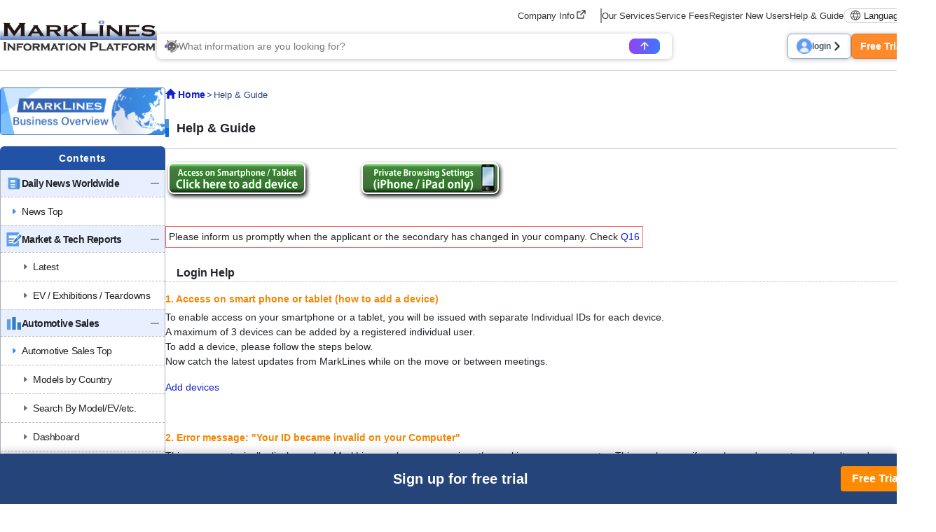

--- FILE ---
content_type: text/html; charset=UTF-8
request_url: https://www.marklines.com/en/setting
body_size: 15603
content:
<!DOCTYPE html>
<html lang="en">

<head prefix="og: http://ogp.me/ns#">
    <meta charset="utf-8">
    <meta http-equiv="X-UA-Compatible" content="IE=edge">
    <meta name="viewport" content="width=device-width, initial-scale=1">
    <meta name="robots" content="index,noarchive">
    
    <!-- marklines.com に対する OneTrust Cookie 同意通知の始点 -->
<script type="text/javascript" src="https://cdn-au.onetrust.com/consent/593da371-8a25-4b31-8991-65c92d76c6ce/OtAutoBlock.js" ></script>
<script src="https://cdn-au.onetrust.com/scripttemplates/otSDKStub.js"  type="text/javascript" charset="UTF-8" data-domain-script="593da371-8a25-4b31-8991-65c92d76c6ce" ></script>
<script type="text/javascript">
function OptanonWrapper() { }
</script>
<!-- marklines.com に対する OneTrust Cookie 同意通知の終点 -->        <title>Procedure - MarkLines Automotive Industry Portal</title>
        <meta name="description" content="MarkLines Automotive Information Platform" />
    <meta name="keywords" content="Automotive,Suppliers,Worldwide OEM Plants,Statistics,Production,Sales,OEM,Market Technology,Model change plans,HV,HEV,PHV,PHEV,EV,Regulations,News,MarkLines,Automotive Information Platform" />
    <meta name="robots" content="index,noarchive">
    <link href="/manifest.json" rel="manifest" />
    <link rel="stylesheet" media="all" href="https://www.marklines.com/resource/assets/stylesheets/bootstrap/bootstrap_custom.css?id=bda82f237dc79d8ab9cc">
    <link rel="stylesheet" media="all" href="https://www.marklines.com/resource/assets/stylesheets/main_v2.css?id=444867aad7560744f51c">
    <link rel="stylesheet" media="print" href="https://www.marklines.com/resource/assets/stylesheets/print_v2.css" />
    <link rel="stylesheet" media="all" href="/resource/assets/simpliq/stylesheets/old_custom_glyphicons.css">
    
    
    
    <link rel="stylesheet" media="all" href="https://www.marklines.com/resource/assets/simpliq/stylesheets/glyphicons.css" />
    <link rel="stylesheet" media="all" href="https://www.marklines.com/resource/assets/simpliq/stylesheets/halflings.css" />
    <link rel="stylesheet" media="all" href="https://www.marklines.com/resource/assets/recommends/recommends.css" />
    <script type="text/javascript" src="https://www.marklines.com/resource/assets/javascripts/jquery/jquery.min.js"></script>
    <script type="text/javascript" src="/resource/assets/javascripts/jquery.highlight.js"></script>
    <script type="text/javascript" src="https://www.marklines.com/resource/assets/javascripts/commons/portal_common.js?id=2174d4c0a1f9e2342712"></script>
    <script type="text/javascript" src="https://www.marklines.com/resource/webjars/slick/1.8.1/slick.min.js"></script>
    <script src="https://www.marklines.com/resource/assets/javascripts/qr_code_login.js?id=83cdab62d1eefe873771"></script>
    
    <script type="text/javascript" src="https://www.marklines.com/resource/assets/javascripts/search/SearchTopAi.js?id=960dda875b0f3911368b"></script>
    <link rel="stylesheet" media="all" href="https://www.marklines.com/resource/assets/stylesheets/search_chat_ai.css?id=1e19958d40ba897b02a1" />
    
    <link rel="stylesheet" media="all" href="https://www.marklines.com/resource/assets/simpliq/stylesheets/font-awesome.min.css" />
    
    <script type="text/javascript" src="https://www.marklines.com/resource/assets/javascripts/favorite/fav_controller_en.js?id=f8faeb2e89ad0c17db62"></script>
    <script type="text/javascript" src="https://www.marklines.com/resource/assets/javascripts/Tooltip.js?id=bff60d2d53acb7a71421"></script>

            <style>
        #main_column #main_contents {
            padding-left: 0;
            padding-right: 0;
        }

        #content {
            font-size: 14px;
        }
    </style>
        
    <script>
        (function(i, s, o, g, r, a, m) {
            i['GoogleAnalyticsObject'] = r;
            i[r] = i[r] || function() {
                (i[r].q = i[r].q || []).push(arguments)
            }, i[r].l = 1 * new Date();
            a = s.createElement(o),
                m = s.getElementsByTagName(o)[0];
            a.async = 1;
            a.src = g;
            m.parentNode.insertBefore(a, m)
        })(window, document, 'script', 'https://www.marklines.com/analytics.js', 'ga');
        ga('create', 'UA-85633279-1', 'auto');
        var dimensionValue = 'anonymous';
        ga('set', 'dimension1', dimensionValue);
        ga('send', 'pageview');
    </script>
    
    <script async src="https://www.googletagmanager.com/gtag/js?id=G-BKL7FC1PFZ"></script>
    <script>
        window.dataLayer = window.dataLayer || [];

        function gtag() {
            dataLayer.push(arguments);
        }
        gtag('js', new Date());
        gtag('config', 'G-BKL7FC1PFZ');
        gtag('set', 'user_properties', {
            'user_status': dimensionValue
        });
    </script>
            <script type="text/javascript">
    (function(c, l, a, r, i, t, y) {
        c[a] = c[a] || function() {
            (c[a].q = c[a].q || []).push(arguments)
        };
        t = l.createElement(r);
        t.async = 1;
        t.src = "https://www.clarity.ms/tag/" + i;
        y = l.getElementsByTagName(r)[0];
        y.parentNode.insertBefore(t, y);
    })(window, document, "clarity", "script", "c6fay70qrg");
</script>
    

    
    
    
    
</head>

<body class="en">
            <div id="sp-menu">
    <div class="offcanvas offcanvas-start" tabindex="-1" id="offcanvasMenu" aria-labelledby="offcanvasMenuLabel">
        <div class="offcanvas-body overflow-x-hidden p-0">
            <div class="offcanvas-header p-0">
                <button type="button" class="sp_btn_close p-0 border-0 bg-transparent" data-bs-dismiss="offcanvas" aria-label="Close">
                    <img src="/statics/assets/sp_menu_close_2.png" width="64" height="64" alt="close-button">
                </button>
            </div>

            <!-- Searching Area -->
            

            <!-- Searching AI Area -->
            <div class="row p-3 px-lg-0 position-relative sp_menu_search_ai js-search-ai-background-wrapper">
                <div class="js-search-ai-background search-ai-background search-ai-background--search-result search-ai-background--ai-mode" id="search-ai-background">
                        <!-- Desktop images -->
            <img src="/statics/assets/searchAi/bg-ai-top.png" alt="" class="search-ai-background__ai-agent search-ai-background__desktop active">
            <img src="/statics/assets/searchAi/bg-ai-top.png" alt="" class="search-ai-background__ai-keyword search-ai-background__desktop">
            <img src="/statics/assets/searchAi/bg-ai-top.png" alt="" class="search-ai-background__ai-image search-ai-background__desktop">

            <!-- Mobile images -->
            <img src="/statics/assets/searchAi/bg-sp-ai-top.png" alt="" class="search-ai-background__ai-agent search-ai-background__mobile active">
            <img src="/statics/assets/searchAi/bg-sp-ai-top.png" alt="" class="search-ai-background__ai-keyword search-ai-background__mobile">
            <img src="/statics/assets/searchAi/bg-sp-ai-top.png" alt="" class="search-ai-background__ai-image search-ai-background__mobile">
            </div>                <meta name="csrf-token" content="f4b1a05941f85de9c06e853cad4b71e378f729a4-1768603494155-DoQ9AFH0pNkxv2wtiYobaah5">

<div
    class="js-search-ai-container search-ai-container main-search-wrapper">
    
            <div class="search-ai-header-container">
                            <div class="search-ai-header header-ai-mode header-ai-mode-en">
                    <img src="/statics/assets/searchAi/banner-non-login-en.png" alt="MARKLINES GEN-AI">
                </div>
                        <div class="search-ai-header header-keyword-mode">
                <div class="header-keyword-mode__title">
                    <img src="/statics/assets/searchAi/book-icon.png" alt="">
                    <span>Keyword Search</span>
                </div>
                <div class="header-keyword-mode__subtitle">
                    <span>Display search results by content</span>
                </div>
            </div>
            <div class="search-ai-header header-image-mode">
                <div class="header-image-mode__title">
                    <img src="/statics/assets/searchAi/image-icon.png" alt="">
                    <span>Image Search</span>
                </div>
                <div class="header-image-mode__subtitle">
                    <span>Search for images of auto parts, exhibitions, new cars, and more.</span>
                </div>
            </div>
        </div>
        
    <div class="wrapper-search-container">
        <div class="js-search-container search-container">
            <div class="search-container--item item-mode-ai" style="display: flex;">
                                                    <div class="flex-column position-absolute text-start search-ai-input-placeholder">
                        <span class="search-ai-input-placeholder__title">What information are you looking for?</span>
                        <span class="search-ai-input-placeholder__sub-title">Sentences as well as single words are supported.</span>
                        <span class="search-ai-input-placeholder__sub-title">Queries and answers supported in over 60 languages.</span>
                    </div>
                                <textarea class="search-input SearchAiInput" name="search_query" maxlength="2000" autocomplete="off" data-max-lines="5"
                    placeholder=""></textarea>
                <div class="search-container--item__end">
                                                                                                            <div class="limit-user-search-input">
                        <span class="limit-user-search-input__search-used"></span>
                        <span class="limit-user-search-input__search-limit-divider">/</span>
                        <span class="limit-user-search-input__search-limit"></span>
                        <span class="limit-user-search-input__search-limit-text">times</span>
                    </div>
                    <button type="button" class="js-search-ai-button search-ai-button" data-mode="ai">
                        <img src="/statics/assets/searchAi/arrow-icon-search.png" alt="">
                    </button>
                </div>
            </div>
            <div class="search-container--item item-mode-keyword" style="display: none;">
                                <input type="text" class="search-input SearchKeywordInput" placeholder="Enter search term."
                    autocomplete="off">
                <div class="search-container--item__end">
                    <button type="button" class="js-search-ai-button search-ai-button" data-mode="keyword">
                        <img src="/statics/assets/searchAi/search-icon.png" alt="">
                    </button>
                </div>
            </div>
            <div class="search-container--item item-mode-image" style="display: none;">
                                <input type="text" class="search-input SearchImageInput" placeholder="Enter search term."
                    autocomplete="off">
                <div class="search-container--item__end">
                    <button type="button" class="js-search-ai-button search-ai-button" data-mode="image">
                        <img src="/statics/assets/searchAi/search-icon.png" alt="">
                    </button>
                </div>
            </div>
        </div>
        
        <div class="d-flex justify-content-between align-items-start align-items-lg-center flex-column flex-lg-row gap-3">
            <div class="js-search-ai-modes search-ai-modes">
    <button type="button" class="js-mode-btn mode-btn ai-agent-btn active" data-mode="ai">
        <div class="btn-icon">
            <img src="/statics/assets/searchAi/icon-robot.png" alt="">
        </div>
        <span>Gen-AI</span>
    </button>

    <button type="button" class="js-mode-btn mode-btn ai-keyword-btn" data-mode="keyword">
        <div class="btn-icon">
            <img src="/statics/assets/searchAi/book-icon.png" alt="">
        </div>
        <span class="mode-btn__title-text">Keyword Search</span>
        <span class="mode-btn__title-text--sp">Keyword</span>
    </button>

    <button type="button" class="js-mode-btn mode-btn ai-image-btn" data-mode="image">
        <div class="btn-icon">
            <img src="/statics/assets/searchAi/image-icon.png" alt="">
        </div>
        <span class="mode-btn__title-text">Image Search</span>
        <span class="mode-btn__title-text--sp">Image</span>
    </button>
</div>
                    </div>
    </div>
    </div>            </div>

            <!-- Account Area -->
            <div class="login_area">
                                    <a href="/en/members/login" class="sp_account_btn">
                        <img src="/statics/assets/sp_account.png" width="20" height="20" alt="account-button">
                        login
                    </a>
                    <a href="/en/members/sign_up" class="sp_account_btn free_trial">
                        Free Trial
                        <span class="arrow_right"></span>
                    </a>
                            </div>

            <!-- List Menu -->
            <div class="list_menu">
                <h5 class="sp_menu_title">CONTENTS</h5>
                <ul class="accordion">
                    <li>
                        <div class="first-level accordion_btn collapsed" id="accordionMenuBtn-sp-item001" data-bs-toggle="collapse" data-bs-target="#accordionMenu-sp-item001">
                            <div class="manu_head_icon"><img src="/statics/assets/side_menu/icon-news.png" alt="Menu Title Icon" width="22" height="22"></div>
                            <div class="menu_item">Daily News Worldwide</div>
                            <div class="menu_open_icon"><img src="/statics/assets/side_menu/icon-plus_2.png" alt="Plus Icon" width="24" height="24"></div>
                            <div class="menu_close_icon"><img src="/statics/assets/side_menu/icon-minus_2.png" alt="Minus Icon" width="24" height="24"></div>
                        </div>
                        <ul id="accordionMenu-sp-item001" class="second-level accordion-collapse collapse">
                            <li>
                                <a href="/en/news?rf=left_menu">
                                    <div class="manu_head_icon"><img src="/statics/assets/side_menu/arrow-right-title_blue.png" alt="Arrow Right Icon" width="22" height="22"></div>
                                    <div class="menu_item">News Top</div>
                                </a>
                            </li>
                        </ul>
                    </li>
                    <li>
                        <div class="first-level accordion_btn collapsed" id="accordionMenuBtn-sp-item002" data-bs-toggle="collapse" data-bs-target="#accordionMenu-sp-item002">
                            <div class="manu_head_icon"><img src="/statics/assets/side_menu/icon-reports.png" alt="Menu Title Icon" width="22" height="22"></div>
                            <div class="menu_item">Market & Tech Reports</div>
                            <div class="menu_open_icon"><img src="/statics/assets/side_menu/icon-plus_2.png" alt="Plus Icon" width="24" height="24"></div>
                            <div class="menu_close_icon"><img src="/statics/assets/side_menu/icon-minus_2.png" alt="Minus Icon" width="24" height="24"></div>
                        </div>
                        <ul id="accordionMenu-sp-item002" class="second-level accordion-collapse collapse">
                            <li>
                                <a href="/en/report/?rf=left_menu" class="indented_line">
                                    <div class="manu_head_icon"><img src="/statics/assets/side_menu/arrow-right-title_grey.png" alt="Arrow Right Icon" width="22" height="22"></div>
                                    <div class="menu_item">Latest</div>
                                </a>
                            </li>
                            <li>
                                <a href="/en/report/ev-exhibitions-teardowns?rf=left_menu" class="indented_line">
                                    <div class="manu_head_icon"><img src="/statics/assets/side_menu/arrow-right-title_grey.png" alt="Arrow Right Icon" width="22" height="22"></div>
                                    <div class="menu_item">EV / Exhibitions / Teardowns</div>
                                </a>
                            </li>
                        </ul>
                    </li>
                    <li>
                        <div class="first-level accordion_btn collapsed" id="accordionMenuBtn-sp-item003" data-bs-toggle="collapse" data-bs-target="#accordionMenu-sp-item003">
                            <div class="manu_head_icon"><img src="/statics/assets/side_menu/icon-graph.png" alt="Menu Title Icon" width="22" height="22"></div>
                            <div class="menu_item">Automotive Sales</div>
                            <div class="menu_open_icon"><img src="/statics/assets/side_menu/icon-plus_2.png" alt="Plus Icon" width="24" height="24"></div>
                            <div class="menu_close_icon"><img src="/statics/assets/side_menu/icon-minus_2.png" alt="Minus Icon" width="24" height="24"></div>
                        </div>
                        <ul id="accordionMenu-sp-item003" class="second-level accordion-collapse collapse">
                            <li>
                                <a href="/en/vehicle_sales/index?rf=left_menu">
                                    <div class="manu_head_icon"><img src="/statics/assets/side_menu/arrow-right-title_blue.png" alt="Arrow Right Icon" width="22" height="22"></div>
                                    <div class="menu_item">Automotive Sales Top</div>
                                </a>
                            </li>
                            <li>
                                <a href="/en/vehicle_sales/?rf=left_menu" class="indented_line">
                                    <div class="manu_head_icon"><img src="/statics/assets/side_menu/arrow-right-title_grey.png" alt="Arrow Right Icon" width="22" height="22"></div>
                                    <div class="menu_item">Models by Country</div>
                                </a>
                            </li>
                            <li>
                                <a href="/en/vehicle_sales/search?rf=left_menu" class="indented_line">
                                    <div class="manu_head_icon"><img src="/statics/assets/side_menu/arrow-right-title_grey.png" alt="Arrow Right Icon" width="22" height="22"></div>
                                    <div class="menu_item">Search By Model/EV/etc.</div>
                                </a>
                            </li>
                            <li>
                                <a href="/en/vehicle_sales/dashboard?rf=left_menu" class="indented_line">
                                    <div class="manu_head_icon"><img src="/statics/assets/side_menu/arrow-right-title_grey.png" alt="Arrow Right Icon" width="22" height="22"></div>
                                    <div class="menu_item">Dashboard</div>
                                </a>
                            </li>
                            <li>
                                <a href="/en/vehicle_sales/customize_totalization?rf=left_menu" class="indented_line">
                                    <div class="manu_head_icon"><img src="https://www.marklines.com/statics/assets/new-icon.png" alt="New Icon" width="22" height="22"></div>
                                    
                                    <div class="menu_item">Customized aggregation</div>
                                </a>
                            </li>
                        </ul>
                    </li>
                    <li>
                        <div class="first-level accordion_btn collapsed" id="accordionMenuBtn-sp-item004" data-bs-toggle="collapse" data-bs-target="#accordionMenu-sp-item004">
                            <div class="manu_head_icon"><img src="/statics/assets/side_menu/icon-graph.png" alt="Menu Title Icon" width="22" height="22"></div>
                            <div class="menu_item">Automotive Production</div>
                            <div class="menu_open_icon"><img src="/statics/assets/side_menu/icon-plus_2.png" alt="Plus Icon" width="24" height="24"></div>
                            <div class="menu_close_icon"><img src="/statics/assets/side_menu/icon-minus_2.png" alt="Minus Icon" width="24" height="24"></div>
                        </div>
                        <ul id="accordionMenu-sp-item004" class="second-level accordion-collapse collapse">
                            <li>
                                <a href="/en/vehicle_production/index?rf=left_menu">
                                    <div class="manu_head_icon"><img src="/statics/assets/side_menu/arrow-right-title_blue.png" alt="Arrow Right Icon" width="22" height="22"></div>
                                    <div class="menu_item">Automotive Production Top</div>
                                </a>
                            </li>
                            <li>
                                <a href="/en/vehicle_production/?rf=left_menu" class="indented_line">
                                    <div class="manu_head_icon"><img src="/statics/assets/side_menu/arrow-right-title_grey.png" alt="Arrow Right Icon" width="22" height="22"></div>
                                    <div class="menu_item">Models by Country</div>
                                </a>
                            </li>
                            <li>
                                <a href="/en/vehicle_production/search?rf=left_menu" class="indented_line">
                                    <div class="manu_head_icon"><img src="/statics/assets/side_menu/arrow-right-title_grey.png" alt="Arrow Right Icon" width="22" height="22"></div>
                                    <div class="menu_item">Search By Model/OEM/etc.</div>
                                </a>
                            </li>
                            <li>
                                <a href="/en/statistics/engineproduction/engineproduction?rf=left_menu" class="indented_line">
                                    <div class="manu_head_icon"><img src="/statics/assets/side_menu/arrow-right-title_grey.png" alt="Arrow Right Icon" width="22" height="22"></div>
                                    <div class="menu_item">Engine Data</div>
                                </a>
                            </li>
                            <li>
                                <a href="/en/vehicle_production/dashboard?rf=left_menu" class="indented_line">
                                    <div class="manu_head_icon"><img src="https://www.marklines.com/statics/assets/new-icon.png" alt="New Icon" width="22" height="22"></div>
                                    
                                    <div class="menu_item">Dashboard</div>
                                </a>
                            </li>
                        </ul>
                    </li>
                    <li>
                        <a href="/en/forecast/index?rf=left_menu">
                            <div class="first-level accordion_btn">
                                <div class="manu_head_icon"><img src="/statics/assets/side_menu/icon-forecast.png" alt="Menu Title Icon" width="22" height="22"></div>
                                <div class="menu_item">Forecast Reports</div>
                                <div><img src="/statics/assets/side_menu/icon-arrow_2.png" alt="Arrow Icon" width="24" height="24"></div>
                            </div>
                        </a>
                    </li>
                    <li>
                        <div class="first-level accordion_btn collapsed" id="accordionMenuBtn-sp-item006" data-bs-toggle="collapse" data-bs-target="#accordionMenu-sp-item006">
                            <div class="manu_head_icon"><img src="/statics/assets/side_menu/icon-model_launch.png" alt="Menu Title Icon" width="22" height="22"></div>
                            <div class="menu_item">Model Launch Schedules</div>
                            <div class="menu_open_icon"><img src="/statics/assets/side_menu/icon-plus_2.png" alt="Plus Icon" width="24" height="24"></div>
                            <div class="menu_close_icon"><img src="/statics/assets/side_menu/icon-minus_2.png" alt="Minus Icon" width="24" height="24"></div>
                        </div>
                        <ul id="accordionMenu-sp-item006" class="second-level accordion-collapse collapse">
                            <li>
                                <a href="/en/modelchange?rf=left_menu" class="indented_line">
                                    <div class="manu_head_icon"><img src="/statics/assets/side_menu/arrow-right-title_grey.png" alt="Arrow Right Icon" width="22" height="22"></div>
                                    <div class="menu_item">By OEM / Market</div>
                                </a>
                            </li>
                            <li>
                                <a href="/en/modelchange/search?rf=left_menu" class="indented_line">
                                    <div class="manu_head_icon"><img src="/statics/assets/side_menu/arrow-right-title_grey.png" alt="Arrow Right Icon" width="22" height="22"></div>
                                    <div class="menu_item">Models/Refined search</div>
                                </a>
                            </li>
                        </ul>
                    </li>
                    <li>
                        <div class="first-level accordion_btn collapsed" id="accordionMenuBtn-sp-item007" data-bs-toggle="collapse" data-bs-target="#accordionMenu-sp-item007">
                            <div class="manu_head_icon"><img src="/statics/assets/side_menu/icon-green_vehicle.png" alt="Menu Title Icon" width="22" height="22"></div>
                            <div class="menu_item">Electric/Autonomous</div>
                            <div class="menu_open_icon"><img src="/statics/assets/side_menu/icon-plus_2.png" alt="Plus Icon" width="24" height="24"></div>
                            <div class="menu_close_icon"><img src="/statics/assets/side_menu/icon-minus_2.png" alt="Minus Icon" width="24" height="24"></div>
                        </div>
                        <ul id="accordionMenu-sp-item007" class="second-level accordion-collapse collapse">
                            <li>
                                <a href="/en/green_vehicles/case_top?rf=left_menu" class="indented_line">
                                    <div class="manu_head_icon"><img src="/statics/assets/side_menu/arrow-right-title_grey.png" alt="Arrow Right Icon" width="22" height="22"></div>
                                    <div class="menu_item">Electrified Vehicles by Model</div>
                                </a>
                            </li>
                            <li>
                                <a href="/en/green_vehicles/search_top?rf=left_menu" class="indented_line">
                                    <div class="manu_head_icon"><img src="/statics/assets/side_menu/arrow-right-title_grey.png" alt="Arrow Right Icon" width="22" height="22"></div>
                                    <div class="menu_item">Refined search</div>
                                </a>
                            </li>
                            <li>
                                <a href="/en/hvevsuppliers/?rf=left_menu" class="indented_line">
                                    <div class="manu_head_icon"><img src="/statics/assets/side_menu/arrow-right-title_grey.png" alt="Arrow Right Icon" width="22" height="22"></div>
                                    <div class="menu_item">EV Parts Suppliers</div>
                                </a>
                            </li>
                        </ul>
                    </li>
                    <li>
                        <div class="first-level accordion_btn collapsed" id="accordionMenuBtn-sp-item008" data-bs-toggle="collapse" data-bs-target="#accordionMenu-sp-item008">
                            <div class="manu_head_icon"><img src="/statics/assets/side_menu/icon-wsw_piechart.png" alt="Menu Title Icon" width="22" height="22"></div>
                            <div class="menu_item">Who Supplies Whom</div>
                            <div class="menu_open_icon"><img src="/statics/assets/side_menu/icon-plus_2.png" alt="Plus Icon" width="24" height="24"></div>
                            <div class="menu_close_icon"><img src="/statics/assets/side_menu/icon-minus_2.png" alt="Minus Icon" width="24" height="24"></div>
                        </div>
                        <ul id="accordionMenu-sp-item008" class="second-level accordion-collapse collapse">
                            <li>
                                <a href="/en/wsw/search?rf=left_menu" class="indented_line">
                                    <div class="manu_head_icon"><img src="/statics/assets/side_menu/arrow-right-title_grey.png" alt="Arrow Right Icon" width="22" height="22"></div>
                                    <div class="menu_item">Supply Chain</div>
                                </a>
                            </li>
                            <li>
                                <a href="/en/wsw/refined-search?rf=left_menu" class="indented_line">
                                    <div class="manu_head_icon"><img src="/statics/assets/side_menu/arrow-right-title_grey.png" alt="Arrow Right Icon" width="22" height="22"></div>
                                    <div class="menu_item">Search (Model/Supplier)</div>
                                </a>
                            </li>
                            <li>
                                <a href="/en/analysis_report?rf=left_menu" class="indented_line">
                                    <div class="manu_head_icon"><img src="/statics/assets/side_menu/arrow-right-title_grey.png" alt="Arrow Right Icon" width="22" height="22"></div>
                                    <div class="menu_item">Analysis Reports</div>
                                </a>
                            </li>
                        </ul>
                    </li>
                    <li>
                        <div class="first-level accordion_btn collapsed" id="accordionMenuBtn-sp-item009" data-bs-toggle="collapse" data-bs-target="#accordionMenu-sp-item009">
                            <div class="manu_head_icon"><img src="/statics/assets/side_menu/icon-parts_supplier.png" alt="Menu Title Icon" width="22" height="22"></div>
                            <div class="menu_item">Supplier Search</div>
                            <div class="menu_open_icon"><img src="/statics/assets/side_menu/icon-plus_2.png" alt="Plus Icon" width="24" height="24"></div>
                            <div class="menu_close_icon"><img src="/statics/assets/side_menu/icon-minus_2.png" alt="Minus Icon" width="24" height="24"></div>
                        </div>
                        <ul id="accordionMenu-sp-item009" class="second-level accordion-collapse collapse">
                            <li>
                                <a href="/en/supplier_db/top?rf=left_menu">
                                    <div class="manu_head_icon"><img src="/statics/assets/side_menu/arrow-right-title_blue.png" alt="Arrow Right Icon" width="22" height="22"></div>
                                    <div class="menu_item">Supplier Search Top</div>
                                </a>
                            </li>
                            <li>
                                <a href="/en/supplier_db/?rf=left_menu" class="indented_line">
                                    <div class="manu_head_icon"><img src="/statics/assets/side_menu/arrow-right-title_grey.png" alt="Arrow Right Icon" width="22" height="22"></div>
                                    <div class="menu_item">70,000 Database</div>
                                </a>
                            </li>
                            <li>
                                <a href="/en/top500/?rf=left_menu" class="indented_line">
                                    <div class="manu_head_icon"><img src="/statics/assets/side_menu/arrow-right-title_grey.png" alt="Arrow Right Icon" width="22" height="22"></div>
                                    <div class="menu_item">Top 400 Suppliers</div>
                                </a>
                            </li>
                        </ul>
                    </li>
                    <li>
                        <a href="/en/sdv/?rf=left_menu">
                            <div class="first-level accordion_btn">
                                <div class="manu_head_icon"><img src="https://www.marklines.com/statics/assets/new-icon.png" alt="New Icon" width="22" height="22"></div>
                                
                                <div class="menu_item">SDV/Vehicle SW Vendor</div>
                                <div><img src="/statics/assets/side_menu/icon-arrow_2.png" alt="Arrow Icon" width="24" height="24"></div>
                            </div>
                        </a>
                    </li>
                    <li>
                        <a href="/en/product/50/list?rf=left_menu">
                            <div class="first-level accordion_btn">
                                <div class="manu_head_icon"><img src="/statics/assets/side_menu/icon-outsourcing.png" alt="Menu Title Icon" width="22" height="22"></div>
                                <div class="menu_item">Product &amp; Service PR</div>
                                <div><img src="/statics/assets/side_menu/icon-arrow_2.png" alt="Arrow Icon" width="24" height="24"></div>
                            </div>
                        </a>
                    </li>
                    <li>
                        <div class="first-level accordion_btn collapsed" id="accordionMenuBtn-sp-item010" data-bs-toggle="collapse" data-bs-target="#accordionMenu-sp-item010">
                            <div class="manu_head_icon"><img src="https://www.marklines.com/statics/assets/new-icon.png" alt="New Icon" width="22" height="22"></div>
                            
                            <div class="menu_item">OEM Plants / Suppliers</div>
                            <div class="menu_open_icon"><img src="/statics/assets/side_menu/icon-plus_2.png" alt="Plus Icon" width="24" height="24"></div>
                            <div class="menu_close_icon"><img src="/statics/assets/side_menu/icon-minus_2.png" alt="Minus Icon" width="24" height="24"></div>
                        </div>
                        <ul id="accordionMenu-sp-item010" class="second-level accordion-collapse collapse">
                            <li>
                                <a href="/en/global/top?rf=left_menu">
                                    <div class="manu_head_icon"><img src="https://www.marklines.com/statics/assets/new-icon.png" alt="New Icon" width="22" height="22"></div>
                                    
                                    <div class="menu_item">OEM Plants / Suppliers Top</div>
                                </a>
                            </li>
                            <li>
                                <a href="/en/global/?rf=left_menu" class="indented_line">
                                    <div class="manu_head_icon"><img src="/statics/assets/side_menu/arrow-right-title_grey.png" alt="Arrow Right Icon" width="22" height="22"></div>
                                    <div class="menu_item">Plant Location</div>
                                </a>
                            </li>
                            <li>
                                <a href="/en/global/search?rf=left_menu" class="indented_line">
                                    <div class="manu_head_icon"><img src="/statics/assets/side_menu/arrow-right-title_grey.png" alt="Arrow Right Icon" width="22" height="22"></div>
                                    <div class="menu_item">Search (OEM/Region)</div>
                                </a>
                            </li>
                            <li>
                                <a href="/en/map/graph?rf=left_menu" class="indented_line">
                                    <div class="manu_head_icon"><img src="/statics/assets/side_menu/arrow-right-title_grey.png" alt="Arrow Right Icon" width="22" height="22"></div>
                                    <div class="menu_item">Capacity Distribution</div>
                                </a>
                            </li>
                            <li>
                                <a href="/en/global/-updates?rf=left_menu" class="indented_line">
                                    <div class="manu_head_icon"><img src="/statics/assets/side_menu/arrow-right-title_grey.png" alt="Arrow Right Icon" width="22" height="22"></div>
                                    <div class="menu_item">OEM Updates</div>
                                </a>
                            </li>
                            <li>
                                <a href="/en/map/places?rf=left_menu" class="indented_line">
                                    <div class="manu_head_icon"><img src="/statics/assets/side_menu/arrow-right-title_grey.png" alt="Arrow Right Icon" width="22" height="22"></div>
                                    <div class="menu_item">Location Map</div>
                                </a>
                            </li>
                        </ul>
                    </li>
                    <li>
                        <div class="first-level accordion_btn collapsed" id="accordionMenuBtn-sp-item011" data-bs-toggle="collapse" data-bs-target="#accordionMenu-sp-item011">
                            <div class="manu_head_icon"><img src="/statics/assets/side_menu/icon-exhibition.png" alt="Menu Title Icon" width="22" height="22"></div>
                            <div class="menu_item">Global Exhibition</div>
                            <div class="menu_open_icon"><img src="/statics/assets/side_menu/icon-plus_2.png" alt="Plus Icon" width="24" height="24"></div>
                            <div class="menu_close_icon"><img src="/statics/assets/side_menu/icon-minus_2.png" alt="Minus Icon" width="24" height="24"></div>
                        </div>
                        <ul id="accordionMenu-sp-item011" class="second-level accordion-collapse collapse">
                            <li>
                                <a href="/en/exhibitions/index?rf=left_menu">
                                    <div class="manu_head_icon"><img src="/statics/assets/side_menu/arrow-right-title_blue.png" alt="Arrow Right Icon" width="22" height="22"></div>
                                    <div class="menu_item">Global Exhibition Top</div>
                                </a>
                            </li>
                            <li>
                                <a href="/en/exhibitions/future_exhibitions?rf=left_menu" class="indented_line">
                                    <div class="manu_head_icon"><img src="/statics/assets/side_menu/arrow-right-title_grey.png" alt="Arrow Right Icon" width="22" height="22"></div>
                                    <div class="menu_item">Reporting Schedule</div>
                                </a>
                            </li>
                        </ul>
                    </li>
                    <li>
                        <div class="first-level accordion_btn collapsed" id="accordionMenuBtn-sp-item013" data-bs-toggle="collapse" data-bs-target="#accordionMenu-sp-item013">
                            <div class="manu_head_icon"><img src="/statics/assets/side_menu/icon-reguration.png" alt="Menu Title Icon" width="22" height="22"></div>
                            <div class="menu_item">Regulations</div>
                            <div class="menu_open_icon"><img src="/statics/assets/side_menu/icon-plus_2.png" alt="Plus Icon" width="24" height="24"></div>
                            <div class="menu_close_icon"><img src="/statics/assets/side_menu/icon-minus_2.png" alt="Minus Icon" width="24" height="24"></div>
                        </div>
                        <ul id="accordionMenu-sp-item013" class="second-level accordion-collapse collapse">
                            <li>
                                <a href="/en/regulation/index?rf=left_menu">
                                    <div class="manu_head_icon"><img src="/statics/assets/side_menu/arrow-right-title_blue.png" alt="Arrow Right Icon" width="22" height="22"></div>
                                    <div class="menu_item">Regulations Top</div>
                                </a>
                            </li>
                            <li>
                                <a href="/en/regulation/environment/?rf=left_menu" class="indented_line">
                                    <div class="manu_head_icon"><img src="/statics/assets/side_menu/arrow-right-title_grey.png" alt="Arrow Right Icon" width="22" height="22"></div>
                                    <div class="menu_item">Emissions &amp; CO2</div>
                                </a>
                            </li>
                            <li>
                                <a href="/en/ece/?rf=left_menu" class="indented_line">
                                    <div class="manu_head_icon"><img src="/statics/assets/side_menu/arrow-right-title_grey.png" alt="Arrow Right Icon" width="22" height="22"></div>
                                    <div class="menu_item">UN Regulations</div>
                                </a>
                            </li>
                            <li>
                                <a href="/en/fmvss/?rf=left_menu" class="indented_line">
                                    <div class="manu_head_icon"><img src="/statics/assets/side_menu/arrow-right-title_grey.png" alt="Arrow Right Icon" width="22" height="22"></div>
                                    <div class="menu_item">FMVSS</div>
                                </a>
                            </li>
                            <li>
                                <a href="/en/report/ev-exhibitions-teardowns/regulations?rf=left_menu" class="indented_line">
                                    <div class="manu_head_icon"><img src="/statics/assets/side_menu/arrow-right-title_grey.png" alt="Arrow Right Icon" width="22" height="22"></div>
                                    <div class="menu_item">Related reports</div>
                                </a>
                            </li>
                        </ul>
                    </li>
                </ul>
            </div>


            <!-- Information Platform -->
            <div class="info_area">
                <h5 class="sp_menu_title">SERVICE</h5>
                <ul class="accordion">
                    <li class="searvice_item">
                        <div class="first-level accordion_btn collapsed" id="accordionMenuBtn-sp-item014" data-bs-toggle="collapse" data-bs-target="#accordionMenu-sp-item014">
                            <div class="manu_head_icon"><img src="/statics/assets/side_menu/icon-forcast_2.png" alt="Menu Title Icon" width="22" height="22"></div>
                            <div class="menu_item">Market Forecast Reports</div>
                            <div class="menu_open_icon"><img src="/statics/assets/side_menu/icon-plus_2.png" alt="Plus Icon" width="24" height="24"></div>
                            <div class="menu_close_icon"><img src="/statics/assets/side_menu/icon-minus_2.png" alt="Minus Icon" width="24" height="24"></div>
                        </div>
                        <ul id="accordionMenu-sp-item014" class="second-level accordion-collapse collapse">
                            <li>
                                <a href="/en/forecast/index?rf=left_menu" class="indented_line">
                                    <div class="manu_head_icon"><img src="/statics/assets/side_menu/arrow-right-title_grey.png" alt="Arrow Right Icon" width="22" height="22"></div>
                                    <div class="menu_item">Forecast Reports</div>
                                </a>
                            </li>
                        </ul>
                    </li>
                    <li class="searvice_item">
                        <div class="first-level accordion_btn collapsed" id="accordionMenuBtn-sp-item015" data-bs-toggle="collapse" data-bs-target="#accordionMenu-sp-item015">
                            <div class="manu_head_icon"><img src="/statics/assets/side_menu/icon-teardown.png" alt="Menu Title Icon" width="22" height="22"></div>
                            <div class="menu_item">Benchmarking/Teardown</div>
                            <div class="menu_open_icon"><img src="/statics/assets/side_menu/icon-plus_2.png" alt="Plus Icon" width="24" height="24"></div>
                            <div class="menu_close_icon"><img src="/statics/assets/side_menu/icon-minus_2.png" alt="Minus Icon" width="24" height="24"></div>
                        </div>
                        <ul id="accordionMenu-sp-item015" class="second-level accordion-collapse collapse">
                            <li>
                                <a href="/en/teardown/top?rf=left_menu">
                                    <div class="manu_head_icon"><img src="/statics/assets/side_menu/arrow-right-title_green.png" alt="Arrow Right Icon" width="22" height="22"></div>
                                    <div class="menu_item">Benchmarking/Teardown Top</div>
                                </a>
                            </li>
                            <li>
                                <a href="/en/teardown/products?rf=left_menu" class="indented_line">
                                    <div class="manu_head_icon"><img src="/statics/assets/side_menu/arrow-right-title_grey.png" alt="Arrow Right Icon" width="22" height="22"></div>
                                    <div class="menu_item">Fee-based Teardown Reports</div>
                                </a>
                            </li>
                            <li>
                                <a href="/en/teardown/drive_motor?rf=left_menu" class="indented_line">
                                    <div class="manu_head_icon"><img src="/statics/assets/side_menu/arrow-right-title_grey.png" alt="Arrow Right Icon" width="22" height="22"></div>
                                    <div class="menu_item">Side-by-side EV Motor</div>
                                </a>
                            </li>
                            <li>
                                <a href="/en/teardown/munro-tesla-cybertruck?rf=left_menu" class="indented_line">
                                    <div class="manu_head_icon"><img src="/statics/assets/side_menu/arrow-right-title_grey.png" alt="Arrow Right Icon" width="22" height="22"></div>
                                    <div class="menu_item">Tesla Cybertruck</div>
                                </a>
                            </li>
                            <li>
                                <a href="/en/teardown/marklines-byd-u8?rf=left_menu" class="indented_line">
                                    <div class="manu_head_icon"><img src="/statics/assets/side_menu/arrow-right-title_grey.png" alt="Arrow Right Icon" width="22" height="22"></div>
                                    <div class="menu_item">BYD Yangwang U8</div>
                                </a>
                            </li>
                            <li>
                                <a href="/en/teardown/tesla_model3_cad_data?rf=left_menu" class="indented_line">
                                    <div class="manu_head_icon"><img src="/statics/assets/side_menu/arrow-right-title_grey.png" alt="Arrow Right Icon" width="22" height="22"></div>
                                    <div class="menu_item">Model 3 CAD Data</div>
                                </a>
                            </li>
                        </ul>
                    </li>
                    <li class="searvice_item">
                        <div class="first-level accordion_btn collapsed" id="accordionMenuBtn-sp-item018" data-bs-toggle="collapse" data-bs-target="#accordionMenu-sp-item018">
                            <div class="manu_head_icon"><img src="/statics/assets/side_menu/icon-ad_pr.png" alt="Menu Title Icon" width="22" height="22"></div>
                            <div class="menu_item">Promotion</div>
                            <div class="menu_open_icon"><img src="/statics/assets/side_menu/icon-plus_2.png" alt="Plus Icon" width="24" height="24"></div>
                            <div class="menu_close_icon"><img src="/statics/assets/side_menu/icon-minus_2.png" alt="Minus Icon" width="24" height="24"></div>
                        </div>
                        <ul id="accordionMenu-sp-item018" class="second-level accordion-collapse collapse">
                            <li>
                                <a href="/en/lines?rf=left_menu" class="indented_line">
                                    <div class="manu_head_icon"><img src="/statics/assets/side_menu/arrow-right-title_grey.png" alt="Arrow Right Icon" width="22" height="22"></div>
                                    <div class="menu_item">Advertising &amp; Promotion</div>
                                </a>
                            </li>
                            <li>
                                <a href="https://lines.marklines.com/en/mail_form/?rf=left_menu" class="indented_line">
                                    <div class="manu_head_icon"><img src="/statics/assets/side_menu/arrow-right-title_grey.png" alt="Arrow Right Icon" width="22" height="22"></div>
                                    <div class="menu_item">Request Media Kit</div>
                                </a>
                            </li>
                        </ul>
                    </li>
                </ul>
            </div>

            <div class="sp_company_area">
                <h5 class="sp_menu_company_title">About the Information Platform</h5>
                <ul>
                    <li>
                        <a href="https://www.marklines.com/en/corporate_profile/top.html" class="menu-item">
                            <div class="menu_item">Company Info</div>
                            <div><img src="/statics/assets/side_menu/icon-arrow_2.png" alt="Arrow Icon" width="24" height="24"></div>
                        </a>
                    </li>
                    <li>
                        <a href="/en/service" class="menu-item">
                            <div class="menu_item">Our Services</div>
                            <div><img src="/statics/assets/side_menu/icon-arrow_2.png" alt="Arrow Icon" width="24" height="24"></div>
                        </a>
                    </li>
                    <li>
                        <a href="/en/pricelist" class="menu-item">
                            <div class="menu_item">Service Fees</div>
                            <div><img src="/statics/assets/side_menu/icon-arrow_2.png" alt="Arrow Icon" width="24" height="24"></div>
                        </a>
                    </li>
                    <li>
                        <a href="/en/corporate/members" class="menu-item">
                            <div class="menu_item">Register New Users</div>
                            <div><img src="/statics/assets/side_menu/icon-arrow_2.png" alt="Arrow Icon" width="24" height="24"></div>
                        </a>
                    </li>
                    <li>
                        <a href="/en/setting" class="menu-item">
                            <div class="menu_item">Help &amp; Guide</div>
                            <div><img src="/statics/assets/side_menu/icon-arrow_2.png" alt="Arrow Icon" width="24" height="24"></div>
                        </a>
                    </li>
                </ul>
            </div>

            <div class="sp_lang_area">
                <!-- Select Language -->
                <div class="row sp_lang g-0">
                                                                        <div class="col-4 p-0">
                                <a href="/ja/setting">
                                    <button class="menu-item h-100 justify-content-center">
                                        JAPANESE
                                    </button>
                                </a>
                            </div>
                                                <div class="col-4 p-0">
                            <div class="menu-item h-100 justify-content-center selected">
                                <span>ENGLISH</span>
                            </div>
                        </div>
                                                    <div class="col-4 p-0">
                                <a href="/cn/setting">
                                    <button class="menu-item h-100 justify-content-center">
                                        CHINESE
                                    </button>
                                </a>
                            </div>
                                                            </div>

            </div>
        </div>
    </div>
    
    <div class="offcanvas offcanvas-start" tabindex="-1" id="offcanvasSettingMenu" aria-labelledby="offcanvasSettingMenuLabel">
        <div class="offcanvas-body overflow-x-hidden p-0">
            <div class="offcanvas-header p-0">
                <button type="button" class="sp_btn_close p-0 border-0 bg-transparent" data-bs-dismiss="offcanvas" data-bs-target="offcanvasSettingMenu" aria-label="Close">
                    <img src="/statics/assets/sp_menu_close_2.png" width="64" height="64" alt="close-button">
                </button>
            </div>


            <!-- Account Area -->
            <div class="sp_setting_area">
                <ul>
                                    </ul>
            </div>

        </div>
    </div>
    
</div>
        <div id="root_container">
        
        <div id="main_header" class="container-rwd">
            <div class="container_wrapper">
    <div class="container-xxl g-0">
        <div id="header" class="global_nav_area row g-0 justify-content-between main-header-wrapper-container">
            <div class="col-12 col-lg-auto ms-0 ps-sm-12 pt-2 pt-lg-0 d-flex d-print-block align-items-top header__logo justify-content-center align-items-center main-header-wrapper-container__logo">
                <div>
                    <h1><a href="/en/"><img src="/statics/assets/new_logo_en.png" alt="Automotive Industry Portal Mark Lines | Portal" class="top_logo_img"></a></h1>
                </div>
            </div>
            <div class="col-auto d-block d-lg-none d-print-none position-absolute">
                <button class="p-0 border-0 bg-transparent" type="button" data-bs-toggle="offcanvas" data-bs-target="#offcanvasMenu" aria-controls="offcanvasMenu">
                    <img src="/statics/assets/sp_menu.png" width="64" height="64" alt="menu-button">
                </button>
            </div>
            <div class="header_right col-lg-9 me-0 d-none d-lg-block d-print-none main-header-wrapper-container__right-content">
                <div class="nav_group col-lg-12 mt-2 mb-3 pt-1 d-none d-lg-flex justify-content-end align-items-center" id="top_nav">
                    <div class="nav_list d-flex align-items-center">
                        <ul class="nav_link d-flex none-style p-0">
                            <li class="m-auto"><a href="https://www.marklines.com/en/corporate_profile/top.html" class="info"
                                style="display: flex; align-items: center; padding: 0;">
                                <span style="padding-left: 2px;">Company Info</span>
                                <img src="/statics/assets/arr_hoso.png" class="info_img" alt="" style="display: none;"></a>
                            </li>
                            <li class="m-auto"><a href="/en/service"><span class="glyphicon glyphicon-triangle-right"></span>Our Services</a></li>
                            
                            </li>
                            <li class="m-auto"><a href="/en/pricelist"><span class="glyphicon glyphicon-triangle-right"></span>Service Fees</a></li>
                            <li class="m-auto"><a href="/en/corporate/members"><span class="glyphicon glyphicon-triangle-right"></span>Register New
                                    Users</a></li>
                            <li class="m-auto"><a href="/en/setting"><span class="glyphicon glyphicon-triangle-right"></span>Help &amp; Guide</a>
                            </li>
                        </ul>
                    </div>
                    <div class="nav_language dropdown rounded-1 nav_language__border-radius">
                        <div class="d-flex align-items-center ps-2 pe-4" id="dropdownLanguage" data-bs-toggle="dropdown" aria-expanded="false">
                            <img src="/statics/assets/language-icon.png" alt="">
                            <p class="m-0 ps-1">Language</p>
                        </div>
                        <ul class="dropdown-menu" aria-labelledby="dropdownLanguage">
                                                                                                <li>
                                        <a class="dropdown-item" href="/ja/setting">JAPANESE</a>
                                    </li>
                                                                <li class="disabled">
                                    <div class="dropdown-item disabled"><span class="check_icon selected"><img src="/statics/assets/check-icon-2.png" alt=""></span>ENGLISH
                                    </div>
                                </li>
                                                                    <li>
                                        <a class="dropdown-item" href="/cn/setting">CHINESE</a>
                                    </li>
                                                                                    </ul>
                    </div>
                </div>
                <div class="col-lg-12">
                    <div class="g-0 mb-3 align-items-start justify-content-between header-right-content">
                        <div class="d-none d-lg-block header-right-content__search-box">
                                                                                                <div class="search-ai-header-wrapper">
                                        <meta name="csrf-token" content="f4b1a05941f85de9c06e853cad4b71e378f729a4-1768603494155-DoQ9AFH0pNkxv2wtiYobaah5">

<div
    class="js-search-ai-container search-ai-container header-search-wrapper">
    
        
    <div class="wrapper-search-container">
        <div class="js-search-container search-container">
            <div class="search-container--item item-mode-ai" style="display: flex;">
                                    <div class="btn-icon btn-icon-input">
                        <img src="/statics/assets/searchAi/icon-robot.png" alt="" class="btn-icon-robot">
                    </div>
                                                <textarea class="search-input SearchAiInput" name="search_query" maxlength="2000" autocomplete="off" data-max-lines="5"
                    placeholder="What information are you looking for?"></textarea>
                <div class="search-container--item__end">
                                        <div class="limit-user-search-input">
                        <span class="limit-user-search-input__search-used"></span>
                        <span class="limit-user-search-input__search-limit-divider">/</span>
                        <span class="limit-user-search-input__search-limit"></span>
                        <span class="limit-user-search-input__search-limit-text">times</span>
                    </div>
                    <button type="button" class="js-search-ai-button search-ai-button" data-mode="ai">
                        <img src="/statics/assets/searchAi/arrow-icon-search.png" alt="">
                    </button>
                </div>
            </div>
            <div class="search-container--item item-mode-keyword" style="display: none;">
                                    <div class="btn-icon btn-icon-input">
                        <img src="/statics/assets/searchAi/book-icon.png" alt="" class="btn-icon-book">
                    </div>
                                <input type="text" class="search-input SearchKeywordInput" placeholder="Enter search term."
                    autocomplete="off">
                <div class="search-container--item__end">
                    <button type="button" class="js-search-ai-button search-ai-button" data-mode="keyword">
                        <img src="/statics/assets/searchAi/search-icon.png" alt="">
                    </button>
                </div>
            </div>
            <div class="search-container--item item-mode-image" style="display: none;">
                                    <div class="btn-icon btn-icon-input">
                        <img src="/statics/assets/searchAi/image-icon.png" alt="" class="btn-icon-image">
                    </div>
                                <input type="text" class="search-input SearchImageInput" placeholder="Enter search term."
                    autocomplete="off">
                <div class="search-container--item__end">
                    <button type="button" class="js-search-ai-button search-ai-button" data-mode="image">
                        <img src="/statics/assets/searchAi/search-icon.png" alt="">
                    </button>
                </div>
            </div>
        </div>
        
        <div class="d-flex justify-content-between align-items-start align-items-lg-center flex-column flex-lg-row gap-3">
            <div class="js-search-ai-modes search-ai-modes">
    <button type="button" class="js-mode-btn mode-btn ai-agent-btn active" data-mode="ai">
        <div class="btn-icon">
            <img src="/statics/assets/searchAi/icon-robot.png" alt="">
        </div>
        <span>Gen-AI</span>
    </button>

    <button type="button" class="js-mode-btn mode-btn ai-keyword-btn" data-mode="keyword">
        <div class="btn-icon">
            <img src="/statics/assets/searchAi/book-icon.png" alt="">
        </div>
        <span class="mode-btn__title-text">Keyword Search</span>
        <span class="mode-btn__title-text--sp">Keyword</span>
    </button>

    <button type="button" class="js-mode-btn mode-btn ai-image-btn" data-mode="image">
        <div class="btn-icon">
            <img src="/statics/assets/searchAi/image-icon.png" alt="">
        </div>
        <span class="mode-btn__title-text">Image Search</span>
        <span class="mode-btn__title-text--sp">Image</span>
    </button>
</div>
                    </div>
    </div>
    </div>                                    </div>
                                                                                    </div>
                                                    <div class="not-printable header-right-content__auth-btns">
                                <div class="text-right header-right-content__auth-btn--login">
                                    <a href="/en/members/login">
                                        <img src="/statics/assets/nav-profile.png" alt="">
                                        <span>login</span>
                                        <img src="/statics/assets/icon-right-menu.png" alt="" class="auth-btns__icon-right-menu">
                                    </a>
                                </div>
                                <div class="header-right-content__auth-btn--sign-up">
                                    <a href="/en/members/sign_up">
                                        <span>Free Trial</span>
                                        <img src="/statics/assets/icon-right-menu.png" alt="" class="auth-btns__icon-right-menu">
                                    </a>
                                </div>
                            </div>
                                            </div>
                </div>
            </div>
        </div>
    </div>
</div>
        </div>

        
        <div id="main_body" class="js-search-ai-background-wrapper" data-is-auth="false">
            <div id="observe_target"></div>
                        <div class="container_wrapper">
                <div class="container-xxl">
                    <div id="main_container" class="row px-0">
                                                    <div id="side_menu" class="d-none d-lg-block d-print-none p-0">
    <div class="sidemenu_access mb-3"><a href="https://www.marklines.com/portal_top_en.html"><img src="/statics/assets/portal-top-en-img.png" class="rounded-1" alt="MarkLines Business Overview"></a></div>
    <div class="top_menu" style="background-color:#2152A6;">
        <div class="sidemenu_title">Contents</div>
    </div>
    <ul class="root_menu accordion content_menu">
        <li>
            <div class="first-level accordion_btn " id="accordionMenuBtn-item001" data-bs-toggle="collapse" data-bs-target="#accordionMenu-item001">
                <div class="manu_head_icon"><img src="/statics/assets/side_menu/icon-news.png" alt="Menu Title Icon" width="22" height="22"></div>
                <div class="menu_item">Daily News Worldwide</div>
                <div class="menu_open_icon"><img src="/statics/assets/side_menu/icon-plus.png" alt="Plus Icon" width="12" height="12"></div>
                <div class="menu_close_icon"><img src="/statics/assets/side_menu/icon-minus.png" alt="Minus Icon" width="12" height="12"></div>
            </div>
            <ul id="accordionMenu-item001" class="second-level accordion-collapse collapse  show ">
                <li>
                    <a href="/en/news?rf=left_menu">
                        <div class="manu_head_icon"><img src="/statics/assets/side_menu/arrow-right-title_blue.png" alt="Arrow Right Icon" width="22" height="22"></div>
                        <div class="menu_item">News Top</div>
                    </a>
                </li>
            </ul>
        </li>
        <li>
            <div class="first-level accordion_btn " id="accordionMenuBtn-item002" data-bs-toggle="collapse" data-bs-target="#accordionMenu-item002">
                <div class="manu_head_icon"><img src="/statics/assets/side_menu/icon-reports.png" alt="Menu Title Icon" width="22" height="22"></div>
                <div class="menu_item">Market & Tech Reports</div>
                <div class="menu_open_icon"><img src="/statics/assets/side_menu/icon-plus.png" alt="Plus Icon" width="12" height="12"></div>
                <div class="menu_close_icon"><img src="/statics/assets/side_menu/icon-minus.png" alt="Minus Icon" width="12" height="12"></div>
            </div>
            <ul id="accordionMenu-item002" class="second-level accordion-collapse collapse  show ">
                <li>
                    <a href="/en/report/?rf=left_menu" class="indented_line">
                        <div class="manu_head_icon"><img src="/statics/assets/side_menu/arrow-right-title_grey.png" alt="Arrow Right Icon" width="22" height="22"></div>
                        <div class="menu_item">Latest</div>
                    </a>
                </li>
                <li>
                    <a href="/en/report/ev-exhibitions-teardowns?rf=left_menu" class="indented_line">
                        <div class="manu_head_icon"><img src="/statics/assets/side_menu/arrow-right-title_grey.png" alt="Arrow Right Icon" width="22" height="22"></div>
                        <div class="menu_item">EV / Exhibitions / Teardowns</div>
                    </a>
                </li>
            </ul>
        </li>
        <li>
            <div class="first-level accordion_btn " id="accordionMenuBtn-item003" data-bs-toggle="collapse" data-bs-target="#accordionMenu-item003">
                <div class="manu_head_icon"><img src="/statics/assets/side_menu/icon-graph.png" alt="Menu Title Icon" width="22" height="22"></div>
                <div class="menu_item">Automotive Sales</div>
                <div class="menu_open_icon"><img src="/statics/assets/side_menu/icon-plus.png" alt="Plus Icon" width="12" height="12"></div>
                <div class="menu_close_icon"><img src="/statics/assets/side_menu/icon-minus.png" alt="Minus Icon" width="12" height="12"></div>
            </div>
            <ul id="accordionMenu-item003" class="second-level accordion-collapse collapse  show ">
                <li>
                    <a href="/en/vehicle_sales/index?rf=left_menu">
                        <div class="manu_head_icon"><img src="/statics/assets/side_menu/arrow-right-title_blue.png" alt="Arrow Right Icon" width="22" height="22"></div>
                        <div class="menu_item">Automotive Sales Top</div>
                    </a>
                </li>
                <li>
                    <a href="/en/vehicle_sales/?rf=left_menu" class="indented_line">
                        <div class="manu_head_icon"><img src="/statics/assets/side_menu/arrow-right-title_grey.png" alt="Arrow Right Icon" width="22" height="22"></div>
                        <div class="menu_item">Models by Country</div>
                    </a>
                </li>
                <li>
                    <a href="/en/vehicle_sales/search?rf=left_menu" class="indented_line">
                        <div class="manu_head_icon"><img src="/statics/assets/side_menu/arrow-right-title_grey.png" alt="Arrow Right Icon" width="22" height="22"></div>
                        <div class="menu_item">Search By Model/EV/etc.</div>
                    </a>
                </li>
                <li>
                    <a href="/en/vehicle_sales/dashboard?rf=left_menu" class="indented_line">
                        <div class="manu_head_icon"><img src="/statics/assets/side_menu/arrow-right-title_grey.png" alt="Arrow Right Icon" width="22" height="22"></div>
                        <div class="menu_item">Dashboard</div>
                    </a>
                </li>
                <li>
                    <a href="/en/vehicle_sales/customize_totalization?rf=left_menu" class="indented_line">
                        <div class="manu_head_icon"><img src="https://www.marklines.com/statics/assets/new-icon.png" alt="New Icon" width="22" height="22"></div>
                        
                        <div class="menu_item">Customized aggregation</div>
                    </a>
                </li>
            </ul>
        </li>
        <li>
            <div class="first-level accordion_btn " id="accordionMenuBtn-item004" data-bs-toggle="collapse" data-bs-target="#accordionMenu-item004">
                <div class="manu_head_icon"><img src="/statics/assets/side_menu/icon-graph.png" alt="Menu Title Icon" width="22" height="22"></div>
                <div class="menu_item">Automotive Production</div>
                <div class="menu_open_icon"><img src="/statics/assets/side_menu/icon-plus.png" alt="Plus Icon" width="12" height="12"></div>
                <div class="menu_close_icon"><img src="/statics/assets/side_menu/icon-minus.png" alt="Minus Icon" width="12" height="12"></div>
            </div>
            <ul id="accordionMenu-item004" class="second-level accordion-collapse collapse  show ">
                <li>
                    <a href="/en/vehicle_production/index?rf=left_menu">
                        <div class="manu_head_icon"><img src="/statics/assets/side_menu/arrow-right-title_blue.png" alt="Arrow Right Icon" width="22" height="22"></div>
                        <div class="menu_item">Automotive Production Top</div>
                    </a>
                </li>
                <li>
                    <a href="/en/vehicle_production/?rf=left_menu" class="indented_line">
                        <div class="manu_head_icon"><img src="/statics/assets/side_menu/arrow-right-title_grey.png" alt="Arrow Right Icon" width="22" height="22"></div>
                        <div class="menu_item">Models by Country</div>
                    </a>
                </li>
                <li>
                    <a href="/en/vehicle_production/search?rf=left_menu" class="indented_line">
                        <div class="manu_head_icon"><img src="/statics/assets/side_menu/arrow-right-title_grey.png" alt="Arrow Right Icon" width="22" height="22"></div>
                        <div class="menu_item">Search By Model/OEM/etc.</div>
                    </a>
                </li>
                <li>
                    <a href="/en/statistics/engineproduction/engineproduction?rf=left_menu" class="indented_line">
                        <div class="manu_head_icon"><img src="/statics/assets/side_menu/arrow-right-title_grey.png" alt="Arrow Right Icon" width="22" height="22"></div>
                        <div class="menu_item">Engine Data</div>
                    </a>
                </li>
                <li>
                    <a href="/en/vehicle_production/dashboard?rf=left_menu" class="indented_line">
                        <div class="manu_head_icon"><img src="https://www.marklines.com/statics/assets/new-icon.png" alt="New Icon" width="22" height="22"></div>
                        
                        <div class="menu_item">Dashboard</div>
                    </a>
                </li>
            </ul>
        </li>
        <li>
            <a href="/en/forecast/index?rf=left_menu">
                <div class="first-level accordion_btn">
                    <div class="manu_head_icon"><img src="/statics/assets/side_menu/icon-forecast.png" alt="Menu Title Icon" width="22" height="22"></div>
                    <div class="menu_item">Forecast Reports</div>
                </div>
            </a>
        </li>
        <li>
            <div class="first-level accordion_btn " id="accordionMenuBtn-item006" data-bs-toggle="collapse" data-bs-target="#accordionMenu-item006">
                <div class="manu_head_icon"><img src="/statics/assets/side_menu/icon-model_launch.png" alt="Menu Title Icon" width="22" height="22"></div>
                <div class="menu_item">Model Launch Schedules</div>
                <div class="menu_open_icon"><img src="/statics/assets/side_menu/icon-plus.png" alt="Plus Icon" width="12" height="12"></div>
                <div class="menu_close_icon"><img src="/statics/assets/side_menu/icon-minus.png" alt="Minus Icon" width="12" height="12"></div>
            </div>
            <ul id="accordionMenu-item006" class="second-level accordion-collapse collapse  show ">
                <li>
                    <a href="/en/modelchange?rf=left_menu" class="indented_line">
                        <div class="manu_head_icon"><img src="/statics/assets/side_menu/arrow-right-title_grey.png" alt="Arrow Right Icon" width="22" height="22"></div>
                        <div class="menu_item">By OEM / Market</div>
                    </a>
                </li>
                <li>
                    <a href="/en/modelchange/search?rf=left_menu" class="indented_line">
                        <div class="manu_head_icon"><img src="/statics/assets/side_menu/arrow-right-title_grey.png" alt="Arrow Right Icon" width="22" height="22"></div>
                        <div class="menu_item">Models/Refined search</div>
                    </a>
                </li>
            </ul>
        </li>
        <li>
            <div class="first-level accordion_btn " id="accordionMenuBtn-item007" data-bs-toggle="collapse" data-bs-target="#accordionMenu-item007">
                <div class="manu_head_icon"><img src="/statics/assets/side_menu/icon-green_vehicle.png" alt="Menu Title Icon" width="22" height="22"></div>
                <div class="menu_item">Electric/Autonomous</div>
                <div class="menu_open_icon"><img src="/statics/assets/side_menu/icon-plus.png" alt="Plus Icon" width="12" height="12"></div>
                <div class="menu_close_icon"><img src="/statics/assets/side_menu/icon-minus.png" alt="Minus Icon" width="12" height="12"></div>
            </div>
            <ul id="accordionMenu-item007" class="second-level accordion-collapse collapse  show ">
                <li>
                    <a href="/en/green_vehicles/case_top?rf=left_menu" class="indented_line">
                        <div class="manu_head_icon"><img src="/statics/assets/side_menu/arrow-right-title_grey.png" alt="Arrow Right Icon" width="22" height="22"></div>
                        <div class="menu_item">Electrified Vehicles by Model</div>
                    </a>
                </li>
                <li>
                    <a href="/en/green_vehicles/search_top?rf=left_menu" class="indented_line">
                        <div class="manu_head_icon"><img src="/statics/assets/side_menu/arrow-right-title_grey.png" alt="Arrow Right Icon" width="22" height="22"></div>
                        <div class="menu_item">Refined search</div>
                    </a>
                </li>
                <li>
                    <a href="/en/hvevsuppliers/?rf=left_menu" class="indented_line">
                        <div class="manu_head_icon"><img src="/statics/assets/side_menu/arrow-right-title_grey.png" alt="Arrow Right Icon" width="22" height="22"></div>
                        <div class="menu_item">EV Parts Suppliers</div>
                    </a>
                </li>
            </ul>
        </li>
        <li>
            <div class="first-level accordion_btn " id="accordionMenuBtn-item008" data-bs-toggle="collapse" data-bs-target="#accordionMenu-item008">
                <div class="manu_head_icon"><img src="/statics/assets/side_menu/icon-wsw_piechart.png" alt="Menu Title Icon" width="22" height="22"></div>
                <div class="menu_item">Who Supplies Whom</div>
                <div class="menu_open_icon"><img src="/statics/assets/side_menu/icon-plus.png" alt="Plus Icon" width="12" height="12"></div>
                <div class="menu_close_icon"><img src="/statics/assets/side_menu/icon-minus.png" alt="Minus Icon" width="12" height="12"></div>
            </div>
            <ul id="accordionMenu-item008" class="second-level accordion-collapse collapse  show ">
                <li>
                    <a href="/en/wsw/search?rf=left_menu" class="indented_line">
                        <div class="manu_head_icon"><img src="/statics/assets/side_menu/arrow-right-title_grey.png" alt="Arrow Right Icon" width="22" height="22"></div>
                        <div class="menu_item">Supply Chain</div>
                    </a>
                </li>
                <li>
                    <a href="/en/wsw/refined-search?rf=left_menu" class="indented_line">
                        <div class="manu_head_icon"><img src="/statics/assets/side_menu/arrow-right-title_grey.png" alt="Arrow Right Icon" width="22" height="22"></div>
                        <div class="menu_item">Search (Model/Supplier)</div>
                    </a>
                </li>
                <li>
                    <a href="/en/analysis_report?rf=left_menu" class="indented_line">
                        <div class="manu_head_icon"><img src="/statics/assets/side_menu/arrow-right-title_grey.png" alt="Arrow Right Icon" width="22" height="22"></div>
                        <div class="menu_item">Analysis Reports</div>
                    </a>
                </li>
            </ul>
        </li>
        <li>
            <div class="first-level accordion_btn " id="accordionMenuBtn-item009" data-bs-toggle="collapse" data-bs-target="#accordionMenu-item009">
                <div class="manu_head_icon"><img src="/statics/assets/side_menu/icon-parts_supplier.png" alt="Menu Title Icon" width="22" height="22"></div>
                <div class="menu_item">Supplier Search</div>
                <div class="menu_open_icon"><img src="/statics/assets/side_menu/icon-plus.png" alt="Plus Icon" width="12" height="12"></div>
                <div class="menu_close_icon"><img src="/statics/assets/side_menu/icon-minus.png" alt="Minus Icon" width="12" height="12"></div>
            </div>
            <ul id="accordionMenu-item009" class="second-level accordion-collapse collapse  show ">
                <li>
                    <a href="/en/supplier_db/top?rf=left_menu">
                        <div class="manu_head_icon"><img src="/statics/assets/side_menu/arrow-right-title_blue.png" alt="Arrow Right Icon" width="22" height="22"></div>
                        <div class="menu_item">Supplier Search Top</div>
                    </a>
                </li>
                <li>
                    <a href="/en/supplier_db/?rf=left_menu" class="indented_line">
                        <div class="manu_head_icon"><img src="/statics/assets/side_menu/arrow-right-title_grey.png" alt="Arrow Right Icon" width="22" height="22"></div>
                        <div class="menu_item">70,000 Database</div>
                    </a>
                </li>
                <li>
                    <a href="/en/top500/?rf=left_menu" class="indented_line">
                        <div class="manu_head_icon"><img src="/statics/assets/side_menu/arrow-right-title_grey.png" alt="Arrow Right Icon" width="22" height="22"></div>
                        <div class="menu_item">Top 400 Suppliers</div>
                    </a>
                </li>
            </ul>
        </li>
        <li>
            <a href="/en/sdv/?rf=left_menu">
                <div class="first-level accordion_btn">
                    <div class="manu_head_icon"><img src="https://www.marklines.com/statics/assets/new-icon.png" alt="New Icon" width="22" height="22"></div>
                    
                    <div class="menu_item">SDV/Vehicle SW Vendor</div>
                </div>
            </a>
        </li>
        <li>
            <a href="/en/product/50/list?rf=left_menu">
                <div class="first-level accordion_btn">
                    <div class="manu_head_icon"><img src="/statics/assets/side_menu/icon-outsourcing.png" alt="Menu Title Icon" width="22" height="22"></div>
                    <div class="menu_item">Product &amp; Service PR</div>
                </div>
            </a>
        </li>
        <li>
            <div class="first-level accordion_btn " id="accordionMenuBtn-item010" data-bs-toggle="collapse" data-bs-target="#accordionMenu-item010">
                <div class="manu_head_icon"><img src="https://www.marklines.com/statics/assets/new-icon.png" alt="New Icon" width="22" height="22"></div>
                
                <div class="menu_item">OEM Plants / Suppliers</div>
                <div class="menu_open_icon"><img src="/statics/assets/side_menu/icon-plus.png" alt="Plus Icon" width="12" height="12"></div>
                <div class="menu_close_icon"><img src="/statics/assets/side_menu/icon-minus.png" alt="Minus Icon" width="12" height="12"></div>
            </div>
            <ul id="accordionMenu-item010" class="second-level accordion-collapse collapse  show ">
                <li>
                    <a href="/en/global/top?rf=left_menu">
                        <div class="manu_head_icon"><img src="https://www.marklines.com/statics/assets/new-icon.png" alt="New Icon" width="22" height="22"></div>
                        
                        <div class="menu_item">OEM Plants / Suppliers Top</div>
                    </a>
                </li>
                <li>
                    <a href="/en/global/?rf=left_menu" class="indented_line">
                        <div class="manu_head_icon"><img src="/statics/assets/side_menu/arrow-right-title_grey.png" alt="Arrow Right Icon" width="22" height="22"></div>
                        <div class="menu_item">Plant Location</div>
                    </a>
                </li>
                <li>
                    <a href="/en/global/search?rf=left_menu" class="indented_line">
                        <div class="manu_head_icon"><img src="/statics/assets/side_menu/arrow-right-title_grey.png" alt="Arrow Right Icon" width="22" height="22"></div>
                        <div class="menu_item">Search (OEM/Region)</div>
                    </a>
                </li>
                <li>
                    <a href="/en/map/graph?rf=left_menu" class="indented_line">
                        <div class="manu_head_icon"><img src="/statics/assets/side_menu/arrow-right-title_grey.png" alt="Arrow Right Icon" width="22" height="22"></div>
                        <div class="menu_item">Capacity Distribution</div>
                    </a>
                </li>
                <li>
                    <a href="/en/global/-updates?rf=left_menu" class="indented_line">
                        <div class="manu_head_icon"><img src="/statics/assets/side_menu/arrow-right-title_grey.png" alt="Arrow Right Icon" width="22" height="22"></div>
                        <div class="menu_item">OEM Updates</div>
                    </a>
                </li>
                <li>
                    <a href="/en/map/places?rf=left_menu" class="indented_line">
                        <div class="manu_head_icon"><img src="/statics/assets/side_menu/arrow-right-title_grey.png" alt="Arrow Right Icon" width="22" height="22"></div>
                        <div class="menu_item">Location Map</div>
                    </a>
                </li>
            </ul>
        </li>
        <li>
            <div class="first-level accordion_btn " id="accordionMenuBtn-item011" data-bs-toggle="collapse" data-bs-target="#accordionMenu-item011">
                <div class="manu_head_icon"><img src="/statics/assets/side_menu/icon-exhibition.png" alt="Menu Title Icon" width="22" height="22"></div>
                <div class="menu_item">Global Exhibition</div>
                <div class="menu_open_icon"><img src="/statics/assets/side_menu/icon-plus.png" alt="Plus Icon" width="12" height="12"></div>
                <div class="menu_close_icon"><img src="/statics/assets/side_menu/icon-minus.png" alt="Minus Icon" width="12" height="12"></div>
            </div>
            <ul id="accordionMenu-item011" class="second-level accordion-collapse collapse  show ">
                <li>
                    <a href="/en/exhibitions/index?rf=left_menu">
                        <div class="manu_head_icon"><img src="/statics/assets/side_menu/arrow-right-title_blue.png" alt="Arrow Right Icon" width="22" height="22"></div>
                        <div class="menu_item">Global Exhibition Top</div>
                    </a>
                </li>
                <li>
                    <a href="/en/exhibitions/future_exhibitions?rf=left_menu" class="indented_line">
                        <div class="manu_head_icon"><img src="/statics/assets/side_menu/arrow-right-title_grey.png" alt="Arrow Right Icon" width="22" height="22"></div>
                        <div class="menu_item">Reporting Schedule</div>
                    </a>
                </li>
            </ul>
        </li>
        <li>
            <div class="first-level accordion_btn " id="accordionMenuBtn-item013" data-bs-toggle="collapse" data-bs-target="#accordionMenu-item013">
                <div class="manu_head_icon"><img src="/statics/assets/side_menu/icon-reguration.png" alt="Menu Title Icon" width="22" height="22"></div>
                <div class="menu_item">Regulations</div>
                <div class="menu_open_icon"><img src="/statics/assets/side_menu/icon-plus.png" alt="Plus Icon" width="12" height="12"></div>
                <div class="menu_close_icon"><img src="/statics/assets/side_menu/icon-minus.png" alt="Minus Icon" width="12" height="12"></div>
            </div>
            <ul id="accordionMenu-item013" class="second-level accordion-collapse collapse  show ">
                <li>
                    <a href="/en/regulation/index?rf=left_menu">
                        <div class="manu_head_icon"><img src="/statics/assets/side_menu/arrow-right-title_blue.png" alt="Arrow Right Icon" width="22" height="22"></div>
                        <div class="menu_item">Regulations Top</div>
                    </a>
                </li>
                <li>
                    <a href="/en/regulation/environment/?rf=left_menu" class="indented_line">
                        <div class="manu_head_icon"><img src="/statics/assets/side_menu/arrow-right-title_grey.png" alt="Arrow Right Icon" width="22" height="22"></div>
                        <div class="menu_item">Emissions &amp; CO2</div>
                    </a>
                </li>
                <li>
                    <a href="/en/ece/?rf=left_menu" class="indented_line">
                        <div class="manu_head_icon"><img src="/statics/assets/side_menu/arrow-right-title_grey.png" alt="Arrow Right Icon" width="22" height="22"></div>
                        <div class="menu_item">UN Regulations</div>
                    </a>
                </li>
                <li>
                    <a href="/en/fmvss/?rf=left_menu" class="indented_line">
                        <div class="manu_head_icon"><img src="/statics/assets/side_menu/arrow-right-title_grey.png" alt="Arrow Right Icon" width="22" height="22"></div>
                        <div class="menu_item">FMVSS</div>
                    </a>
                </li>
                <li>
                    <a href="/en/report/ev-exhibitions-teardowns/regulations?rf=left_menu" class="indented_line">
                        <div class="manu_head_icon"><img src="/statics/assets/side_menu/arrow-right-title_grey.png" alt="Arrow Right Icon" width="22" height="22"></div>
                        <div class="menu_item">Related reports</div>
                    </a>
                </li>
            </ul>
        </li>
            </ul>
    
    <div class="top_menu" style="background-color:#078758;margin-top:16px;">
        <div class="sidemenu_title">Service</div>
    </div>
    <ul class="root_menu accordion service_menu">
        <li class="searvice_item">
            
            <div class="first-level" id="accordionMenuBtn-item014" style="cursor: auto;">
                <div class="manu_head_icon"><img src="/statics/assets/side_menu/icon-forcast_2.png" alt="Menu Title Icon" width="22" height="22"></div>
                <div class="menu_item">Market Forecast Reports</div>
                
                
            </div>
            
            <ul id="accordionMenu-item014" class="second-level accordion-collapse collapse show">
                <li>
                    <a href="/en/forecast/index?rf=left_menu" class="indented_line">
                        <div class="manu_head_icon"><img src="/statics/assets/side_menu/arrow-right-title_grey.png" alt="Arrow Right Icon" width="22" height="22"></div>
                        <div class="menu_item">Forecast Reports</div>
                    </a>
                </li>
            </ul>
        </li>

        
        <li class="searvice_item" style="background-color: #e1f2ea;">
            <a href="/en/teardown/products?rf=left_menu">
                <div class="first-level accordion_btn">
                    <div class="manu_head_icon"><img src="/statics/assets/side_menu/arrow-right-title_grey.png" alt="Arrow Right Icon" width="22" height="22"></div>
                    <div class="menu_item">Fee-based Teardown Reports</div>
                </div>
            </a>
        </li>
        
        <li class="searvice_item">
            
            <div class="first-level" id="accordionMenuBtn-item015" style="cursor: auto;">
                <div class="manu_head_icon"><img src="/statics/assets/side_menu/icon-teardown.png" alt="Menu Title Icon" width="22" height="22"></div>
                <div class="menu_item">Benchmarking/Teardown</div>
                
                
            </div>
            
            <ul id="accordionMenu-item015" class="second-level accordion-collapse collapse show">
                <li>
                    <a href="/en/teardown/top?rf=left_menu">
                        <div class="manu_head_icon"><img src="/statics/assets/side_menu/arrow-right-title_green.png" alt="Arrow Right Icon" width="22" height="22"></div>
                        <div class="menu_item">Benchmarking/Teardown Top</div>
                    </a>
                </li>
                <li>
                    <a href="/en/teardown/drive_motor?rf=left_menu" class="indented_line">
                        <div class="manu_head_icon"><img src="/statics/assets/side_menu/arrow-right-title_grey.png" alt="Arrow Right Icon" width="22" height="22"></div>
                        <div class="menu_item">Side-by-side EV Motor</div>
                    </a>
                </li>
                
                <li>
                    <a href="/en/teardown/marklines-byd-u8?rf=left_menu" class="indented_line">
                        <div class="manu_head_icon"><img src="/statics/assets/side_menu/arrow-right-title_grey.png" alt="Arrow Right Icon" width="22" height="22"></div>
                        <div class="menu_item">BYD Yangwang U8</div>
                    </a>
                </li>
                <li>
                    <a href="/en/teardown/tesla_model3_cad_data?rf=left_menu" class="indented_line">
                        <div class="manu_head_icon"><img src="/statics/assets/side_menu/arrow-right-title_grey.png" alt="Arrow Right Icon" width="22" height="22"></div>
                        <div class="menu_item">Model 3 CAD Data</div>
                    </a>
                </li>
            </ul>
        </li>
        <li class="searvice_item">
            
            <div class="first-level" id="accordionMenuBtn-item018" style="cursor: auto;">
                <div class="manu_head_icon"><img src="/statics/assets/side_menu/icon-ad_pr.png" alt="Menu Title Icon" width="22" height="22"></div>
                <div class="menu_item">Promotion</div>
                
                
            </div>
            
            <ul id="accordionMenu-item018" class="second-level accordion-collapse collapse show">
                <li>
                    <a href="/en/lines?rf=left_menu" class="indented_line">
                        <div class="manu_head_icon"><img src="/statics/assets/side_menu/arrow-right-title_grey.png" alt="Arrow Right Icon" width="22" height="22"></div>
                        <div class="menu_item">Advertising &amp; Promotion</div>
                    </a>
                </li>
                <li>
                    <a href="https://lines.marklines.com/en/mail_form/?rf=left_menu" class="indented_line">
                        <div class="manu_head_icon"><img src="/statics/assets/side_menu/arrow-right-title_grey.png" alt="Arrow Right Icon" width="22" height="22"></div>
                        <div class="menu_item">Request Media Kit</div>
                    </a>
                </li>
            </ul>
        </li>
    </ul>
</div>
                            <div id="main_column" class="d-block d-lg-flex">
                                <div id="main_contents">
                                        <div id="content" data-role="inpage-search-target">
        <div class="px-sm-15 px-lg-0">
            <ol class="breadcrumb">
<li itemtype="http://schema.org/ListItem" itemscope="" itemprop="itemListElement"><a href="/en/" itemprop="item"> <span itemprop="title"> <span class="glyphicon glyphicon-home"></span> <span itemprop="name">Home</span> </span> </a></li>
<li class="active" itemtype="http://schema.org/ListItem" itemscope="" itemprop="itemListElement"><span itemprop="title">Help &amp; Guide</span></li>
</ol>
<div id="contents">
<div id="main">
<h2>Help &amp; Guide</h2>
<hr />
<p><a href="/en/add_device"><img src="/statics/support/device_add_btn_en.png" />&nbsp;</a>&nbsp;&nbsp;&nbsp;&nbsp;&nbsp;&nbsp;&nbsp;&nbsp;&nbsp;&nbsp;&nbsp;&nbsp;&nbsp;&nbsp;&nbsp; <a href="/en/support/iphone"><img src="/statics/support/iphone_en.png" caption="false" width="208" height="57" /></a></p>
<div><br />
<table bordercolor="#ff6666" border="1">
<tbody>
<tr bordercolor="#ff6666" cellspacing="3">
<td align="center">Please inform us promptly when the applicant or the secondary has changed in your company. Check <a href="#q16">Q16</a></td>
</tr>
</tbody>
</table>
</div>
<h3 class="hdl2 exactly2">Login Help</h3>
<div class="section">
<h4 class="hdl3" id="q1" style="color: #f68500;">1. Access on smart phone or tablet (how to add a device)</h4>
<p class="whiteBox inner exactly">To enable access on your smartphone or a tablet, you will be issued with separate Individual IDs for each device.<br /> A maximum of 3 devices can be added by a registered individual user. <br /> To add a device, please follow the steps below.<br /> Now catch the latest updates from MarkLines while on the move or between meetings.</p>
<p class="section"><a href="/en/add_device">Add devices</a></p>
<p class="whiteBox inner exactly">&nbsp;</p>
<h4 class="hdl3" id="q2" style="color: #f68500;">2. Error message: "Your ID became invalid on your Computer"</h4>
<p class="whiteBox inner exactly">This message typically displays when MarkLines no longer recognizes the cookies on your computer. This can happen if you changed computers, haven't used MarkLines for a long time, modified browser settings or updated software, or are using an iPhone or iPad with the private browsing functions turned on. <br /> - If you have recently changed computers, or are using new tablet or smartphone, complete the <a href="/en/change_pc">Change PC</a> form. We will send you a notification by email within a few minutes, validating the computer change.<br /> - If you haven't used MarkLines for a long time or if you have deleted your cookies, try <a href="/en/forgot_pc">enabling your individual ID</a>.<br /> - Check to see if your browser is accepting cookies(<a href="/en/support/setting">Edge</a>/<a href="/en/support/setting_chrome">Chrome</a>).<br /> - Try <a href="/en/support/setting#setting2" target="_blank">unlocking protected mode</a>.<br /> - Add MarkLines to the <a href="/en/support/setting#setting3" target="_blank">trusted sites</a>..<br /> - Check your <a href="/en/support/setting#setting4" target="_blank">company's network settings</a>.<br /> - When using an iPhone or iPad, confirm that you do not have private browsing functions turned on <a href="/en/support/iphone">here</a>.</p>
<p class="whiteBox inner exactly">&nbsp;</p>
<h4 class="hdl3" id="q3" style="color: #f68500;">3. Error message: "Invalid User ID or password"</h4>
<p class="whiteBox inner exactly">IDs and Passwords are case sensitive. Double-check that you are entering them correctly.Cut and paste the ID and password emailed to you from MarkLines.<br /> - If you continue to get an error message, email <a href="mailto:info@marklines.com">info@marklines.com</a>. Include your full name and a description of the problem.<br /> - You can also try to contact us by phone during normal business hours. We will respond by email shortly.</p>
<p>&nbsp;</p>
<h4 class="hdl3" id="q4" style="color: #f68500;">4. You keep getting sent back to the login screen.</h4>
<p>1. If you are accessing MarkLines from the log-in screen (<a href="/en/members/login" target="_blank">https://www.marklines.com/en/members/login</a>)<br />because you have bookmarked (Favorites) or is accessing from an URL link in an email.<br /> Bookmark our Homepage (<a href="/en/" target="_blank">https://www.marklines.com/en/</a>) instead, to automatically log in to MarkLines.</p>
<p>2. If Auto Login feature is not enabled<br /> <span style="text-decoration: underline;">- When using a computer:</span><br /> This usually occurs when MarkLines does not recognize the cookies on your computer. Try the following procedures to fix this issue.<br />Check to see if your browser is accepting cookies(<a href="/en/support/setting">Edge</a>/<a href="/en/support/setting_chrome">Chrome</a>).<br />Try <a href="/en/forgot_pc">enabling your individual ID</a>.<br /> <br /><span style="text-decoration: underline;">- When using an iPhone or iPad:</span><br /> Private browsing functions may be turned on, so please confirm your settings <a href="/en/support/iphone">here.</a></p>
<p>&nbsp;</p>
<h4 class="hdl3" id="q5" style="color: #f68500;">5. Forgot ID or password</h4>
<p>Complete the <a href="/en/members/forgot_id_pass">ID/Password inquiry form</a>. We will email your ID and password within a few minutes. If you get the message, "Enter correct name and email address" see #6 below.</p>
<p>&nbsp;</p>
<h4 class="hdl3" id="q6" style="color: #f68500;">6. Error message: "Enter correct name and email address"</h4>
<p class="section">If you receive this message when submitting the ID/Password Inquiry form (#5 above), make sure you enter your full name and email address (the information you used when registering). If you continue to get an error message, email <a href="mailto:info@marklines.com">info@marklines.com</a>. Please include your full name and a description of the problem. We will respond by email shortly.</p>
<p>&nbsp;</p>
<h4 class="hdl3" id="q7" style="color: #f68500;">7. Change password</h4>
<p>Create your own personalized password.&nbsp;&nbsp;</p>
<p class="section"><a href="/en/members/change_password">Change password</a></p>
<p>&nbsp;</p>
<h4 class="hdl3" id="q8" style="color: #f68500;">8. Using MarkLines on another computer(or tablet / smartphone)</h4>
<p>If you are a current user and wish to access MarkLines on a new or different computer:Complete the <a href="/en/change_pc">Change PC</a> form. We will send you a notification by email within a few minutes, validating the computer change.<br /> - Login to MarkLines using your ID and Password on the new computer. IDs and Passwords are case sensitive.<br /> - If you get an error message after submitting the Change PC form that says, "Invalid User ID or E-mail", Double-check that you are entering them correctly. If you still get an error, email <a href="mailto:info@marklines.com" target="_blank">info@marklines.com</a>. Please include your full name and a description of your problem.<br /> - You can also try to contact us by phone during normal business hours.</p>
<p>&nbsp;</p>
<h4 class="hdl3" id="q9" style="color: #f68500;">9. Using MarkLines with an iPhone or iPad</h4>
<p>MarkLines verifies login status with cookies, so we recommend that private browser functions be deactivated. Details about settings can be found below.</p>
<p class="section"><a href="/en/support/iphone">Items to be confirmed when using MarkLines with an iPhone or iPad.</a></p>
<p>&nbsp;</p>
<h4 class="hdl3" id="q10" style="color: #f68500;">10. Logging off (Stop automatic login)</h4>
<p>Go to the stop <a href="/en/members/logout">automatic login</a> page to disable this feature. Be sure to uncheck the "Remember me" box the next time you login. To reactivate automatic login, check the "Remember me" box on the login screen.</p>
<hr />
<h3 class="hdl2 exactly2">Procedure to change your registered information</h3>
<div class="whiteBox inner exactly">
<h4 class="hdl3" id="q11" style="color: #f68500;">11. Edit Profile</h4>
<p>Update your profile with changes to your contact information.</p>
<p><a href="/en/members/modify">Edit Profile</a></p>
<p>For changing your currently registered users, please refer to <a href="/en/setting#q19">Q19</a>.</p>
<p>&nbsp;</p>
<h4 class="hdl3" id="q12" style="color: #f68500;">12. OEM &amp; Supplier update alerts</h4>
<p>Select which information of OEM and Supplier you wish to receive.</p>
<p><a href="/en/members/setting/alert_mail">OEM &amp; Supplier update alerts</a></p>
<p>&nbsp;</p>
<h4 class="hdl3" id="q13" style="color: #f68500;">13. Statistics Alerts</h4>
<p>Select which production and sales statistics alerts to receive.</p>
<p><a href="/en/members/setting/number_db">Statistics Alerts</a></p>
<p>&nbsp;</p>
<h4 class="hdl3" id="q14" style="color: #f68500;">14. Product &amp; Service News settings</h4>
<p>Select which Product &amp; Service News subscriptions you wish to receive.</p>
<p><a href="/en/members/setting/pr">Product &amp; Service News settings</a></p>
<p>&nbsp;</p>
<h4 class="hdl3" id="q15" style="color: #f68500;">15. Update Mail Setting</h4>
<p>You can change the settings for MarkLines eNewsletter.</p>
<p><a href="/en/members/setting/mail_suspend">Update Mail Setting</a></p>
<p>&nbsp;</p>
<h3 class="hdl2 exactly2">Account Maintenance</h3>
<h4 class="hdl3" id="q16" style="color: #f68500;">16. Change the applicant, the secondary or other contact persons</h4>
<p class="whiteBox inner exactly">To change the contact persons such as the applicant or the secondary in your company, complete the <a href="/statics/support/form/Change-of-Applicant_Form.xlsx" target="_blank">change-of-applicant form</a> and email it to <a href="mailto:info@marklines.com">info@marklines.com</a>.</p>
<p class="whiteBox inner exactly">&nbsp;</p>
<h4 class="hdl3" id="q17" style="color: #f68500;">17. Register a new user (Corporate Members)</h4>
<p class="whiteBox inner exactly">Follow this process to register individual users under a corporate membership. You will need your Corporate Member ID and password. MarkLines will send IDs and passwords directly to users within a few minutes. Alternatively, if you wish to register several users at once, you can fill out the <a href="/statics/support/form/User-Registration-Form.xlsx">registration form</a>. MarkLines will register these users and send IDs and passwords directly to them.<br /> Depending on your contract, there may be restrictions on the number of users that are allowed. Contact your sales representative or email us at <a href="mailto:info@marklines.com">info@marklines.com</a> for more information.</p>
<p>&nbsp;</p>
<h4 class="hdl3" id="q18" style="color: #f68500;">18. Delete a user</h4>
<p class="whiteBox inner exactly">By clicking on the link below, an email with "<a href="mailto:support@marklines.com?subject=User Deletion Request&amp;body=%E2%97%86Information%20of%20User%20being%20Deleted%0ACompany%20Name:%0AName:%0AE-mail:%0A">User ID Deletion Request</a>" will be created. Please fill-out the necessary information: <br /> Company name, Name of User being deleted, Email Address of the User being deleted, and send us the request. After the process has been completed, an email will be sent to notify that the user's account has been successfully deleted.<br /> If the email is not created by clicking the link, please send an email to: <a href="mailto:support@marklines.com?subject=User Deletion Request&amp;body=%E2%97%86Information%20of%20User%20being%20Deleted%0ACompany%20Name:%0AName:%0AE-mail:%0A">support@marklines.com</a> with the necessary information.</p>
<p class="whiteBox inner exactly"><a href="mailto:support@marklines.com?subject=User Deletion Request&amp;body=%E2%97%86Information%20of%20User%20being%20Deleted%0ACompany%20Name:%0AName:%0AE-mail:%0A">Delete a user</a></p>
<p>&nbsp;</p>
<h4 class="hdl3" id="q19" style="color: #f68500;">19. Change users</h4>
<p class="whiteBox inner exactly">To use our service, each individual user MUST register with their own individual ID and password. First, delete the current user by following the instructions in <a href="/en/setting#q18">Q18</a>.<br />After the user is deleted, please <a href="/en/corporate/members">register the new user</a> from below.<br /> For your Corporate ID and Password, please contact the person in charge of the account at your company (account holder).<br />If you do not know your account holder, please contact the MarkLines Customer Support (<a href="mailto:support@marklines.com">support@marklines.com</a>) with the following information:<br /> Name(First and Last name), Company Name, Business Email Address. Afterwards, we will send an email with the information regarding your account holder.</p>
<p>To change your main applicant of contract, please refer to <a href="/en/setting#q16">Q16.</a></p>
<p>&nbsp;</p>
<h4 class="hdl3" id="q20" style="color: #f68500;">20. Add or change a domain name</h4>
<p>Fill out the <a href="/statics/support/form/DomainUpdate_en.xlsx" target="_blank">domain update form</a> and send it to <a href="mailto:info@marklines.com" target="_blank">info@marklines.com</a>. Make sure to specify the reason for the change.</p>
<p>&nbsp;</p>
<h3 class="hdl2 exactly2">Use of information on this site</h3>
<h4 class="hdl3" id="q21" style="color: #f68500;">21. When citing data published on the site</h4>
<p class="whiteBox inner exactly">The information published on this site can be freely used including duplication, citation, and data processing for your company&rsquo;s internal use only. When doing so, please write "Source: MarkLines" in the processed materials.<br /> If you would like to release the cited data processed by your company on a website, distribute the processed data outside your company, or if there is a possibility of external distribution, please contact us in advance at the following: <br /> Contact: <a href="mailto:info@marklines.com">info@marklines.com</a></p>
<p class="whiteBox inner exactly">&nbsp;</p>
<p>&nbsp;</p>
<hr /></div>
</div>
</div>
</div>
                    </div>
    </div>
                                </div>
                                                            </div>
                                            </div>
                </div>
            </div>
        </div>

        
        
        
        <div id="contact_info" class="container-rwd">
            <div class="container_wrapper">
                <div class="container-xxl">
                    <div class="row pt-5 py-lg-5 d-lg-flex d-block">
    <div class="contacts_title mb-3 mb-lg-4 px-0 ps-sm-12" style="order:1;">
        <div class="text-content">
            <h2 class="title">MarkLines Customer Support</h2>
            <small class="sub_text">9:00 a.m. - 5:30 p.m. Mon.-Fri. (excluding national holidays)</small>
        </div>
    </div>
    <!-- 日本(カスタマーサポートデスク) -->
    <div class="contact col-lg-3 mb-4 mb-lg-36 px-sm-12 ps-0" style="order:1;">
        <div class="nation_flag mb-12"><img src="/statics/nations/images/JPN_m.png" alt="japan"> Japan</div>
        <div class="contact_detail">
            <div class="mb-2">Roppongi, Minato-ku, Tokyo, Japan</div>
            <div class="mb-2">
                <img src="/statics/assets/tel-icon.png" alt="">
                +81-3-4241-3907
            </div>
            <div>
                <img src="/statics/assets/mail-icon.png" alt="">
                <a href="mailto:support@marklines.com">support@marklines.com</a>
            </div>
        </div>
    </div>
    <!-- 米国 -->
    <div class="contact col-lg-3 mb-4 mb-lg-36 px-sm-12 ps-0" style="order:2;">
        <div class="nation_flag mb-12"><img src="/statics/nations/images/USA_m.png" alt="USA"> USA</div>
        <div class="contact_detail">
            <div class="mb-2">Southfield, Michigan, USA</div>
            <div class="mb-2">
                <img src="/statics/assets/tel-icon.png" alt="">
                +1-248-327-6987
            </div>
            <div>
                <img src="/statics/assets/mail-icon.png" alt="">
                <a href="mailto:infous@marklines.com">infous@marklines.com</a>
            </div>
        </div>
    </div>
    <!-- メキシコ -->
    <div class="contact col-lg-3 mb-sm-16 mb-lg-0 px-sm-12 ps-0" style="order:7;">
        <div class="nation_flag mb-12"><img src="/statics/nations/images/MEX_m.png" alt="MEX"> Mexico</div>
        <div class="contact_detail">
            <div class="mb-2">León Guanajuato, Mexico</div>
            <div class="mb-2">
                <img src="/statics/assets/tel-icon.png" alt="">
                +52-477-796-0560
            </div>
            <div>
                <img src="/statics/assets/mail-icon.png" alt="">
                <a href="mailto:infomx@marklines.com">infomx@marklines.com</a>
            </div>
        </div>
    </div>
    <!-- ドイツ -->
    <div class="contact col-lg-3 mb-sm-16 mb-lg-0 px-sm-12 ps-0" style="order:3;">
        <div class="nation_flag mb-12"><img src="/statics/nations/images/DEU_m.png" alt="DEU"> Germany</div>
        <div class="contact_detail">
            <div class="mb-2">Frankfurt am Main, Germany</div>
            <div class="mb-2">
                <img src="/statics/assets/tel-icon.png" alt="">
                +49-69–904-3870-0
            </div>
            <div>
                <img src="/statics/assets/mail-icon.png" alt="">
                <a href="mailto:infoeuro@marklines.com">infoeuro@marklines.com</a>
            </div>
        </div>
    </div>
    <!-- 中国上海 -->
    <div class="contact col-lg-3 mb-4 mb-lg-36 px-sm-12 ps-0" style="order:5;">
        <div class="nation_flag mb-12"><img src="/statics/nations/images/CHN_m.png" alt="CHN"> China (Shanghai)</div>
        <div class="contact_detail">
            <div class="mb-2">Huangpu District, Shanghai, China</div>
            <div class="mb-2">
                <img src="/statics/assets/tel-icon.png" alt="">
                +86-21-6212-6562
            </div>
            <div class="mb-2">
                <img src="/statics/assets/mail-icon.png" alt="">
                <a href="mailto:infoshanghai@marklines.com">infoshanghai@marklines.com</a>
            </div>
        </div>
    </div>
    <!-- 中国深圳 -->
    <div class="contact col-lg-3 mb-4 mb-lg-36 px-sm-12 ps-0" style="order:6;">
        <div class="nation_flag mb-12"><img src="/statics/nations/images/CHN_m.png" alt="CHN"> China (Shenzhen)</div>
        <div class="contact_detail">
            <div class="mb-2">Nanshan District, Shenzhen, Guangdong</div>
            <div class="mb-2">
                <img src="/statics/assets/tel-icon.png" alt="">
                +86-755-2267-1725
            </div>
            <div>
                <img src="/statics/assets/mail-icon.png" alt="">
                <a href="mailto:infoshenzhen@marklines.com">infoshenzhen@marklines.com</a>
            </div>
        </div>
    </div>
    <!-- タイ -->
    <div class="contact col-lg-3 mb-sm-32 mb-lg-0 px-sm-12 ps-0" style="order:4;">
        <div class="nation_flag mb-12"><img src="/statics/nations/images/THA_m.png" alt="THA"> Thailand</div>
        <div class="contact_detail">
            <div class="mb-2">Klongtoey, Bangkok, Thailand</div>
            <div class="mb-2">
                <img src="/statics/assets/tel-icon.png" alt="">
                +66-2-665-2840
            </div>
            <div>
                <img src="/statics/assets/mail-icon.png" alt="">
                <a href="mailto:infothai@marklines.com">infothai@marklines.com</a>
            </div>
        </div>
    </div>
    <!-- インド -->
    <div class="contact col-lg-3 mb-4 mb-lg-36 px-sm-12 ps-0" style="order:8;">
        <div class="nation_flag mb-12"><img src="/statics/nations/images/IND_m.png" alt="IND"> India</div>
        <div class="contact_detail">
            <div class="mb-2">Gurgaon, Haryana, India</div>
            <div class="mb-2">
                <img src="/statics/assets/tel-icon.png" alt="">
                +91-124-4048779
            </div>
            <div>
                <img src="/statics/assets/mail-icon.png" alt="">
                <a href="mailto:infoindia@marklines.com">infoindia@marklines.com</a>
            </div>
        </div>
    </div>
</div>
                </div>
            </div>
        </div>

        
        <div id="main_footer" class="container-rwd">
            <div class="container_wrapper">
                <div class="container-xxl">
                    <div class="footer_eng pt-5 pt-sm-40">
    <div id="footer_en_cn">
	<script>
		let footer_replace = function () {
			if ($('#main_footer .row.contacts').length !== 1) {
				return false;
			}
			$('head').append(`<style> @media (min-width: 992px) {#new_footer_box_id{display: flex;flex-wrap: wrap;}}</style>`);
			$('#main_footer .row.contacts').html(`
	<div id="new_footer_box_id">
		<div class="contact border-bottom border-right" style="order: 1;">
			<h3 class="nation non-border"><img src="/statics/national_flag/JPN?isSmall=false" alt="image">Japan</h3>
			<div class="address">Roppongi, Minato-ku, Tokyo, Japan</div>
			<div><span class="glyphicon glyphicon-earphone"></span> +81-3-4241-3907</div>
			<div><span class="glyphicon glyphicon-envelope"></span> <a href="mailto:info@marklines.com">info@marklines.com</a></div>
		</div>

		<div class="contact border-bottom border-right" style="order: 2;">
			<h3 class="nation non-border"><img src="/statics/national_flag/USA?isSmall=false" alt="image"> USA</h3>
			<div class="address">Southfield, Michigan, USA</div>
			<div><span class="glyphicon glyphicon-earphone"></span> +1-248-327-6987</div>
			<div><span class="glyphicon glyphicon-envelope"></span> <a href="mailto:infous@marklines.com">infous@marklines.com</a></div>
		</div>
		
		<div class="contact border-bottom border-right" style="order: 3;">
			<h3 class="nation non-border"><img src="/statics/national_flag/DEU?isSmall=false" alt="image"> Germany</h3>
			<div class="address">Frankfurt am Main, Germany</div>
			<div><span class="glyphicon glyphicon-earphone"></span> +49-69–904-3870-0</div>
			<div><span class="glyphicon glyphicon-envelope"></span> <a href="mailto:infoeuro@marklines.com">infoeuro@marklines.com</a></div>
		</div>
	
		<div class="contact border-right" style="order: 5;">
			<h3 class="nation non-border"><img src="/statics/national_flag/CHN?isSmall=false" alt="image"> China (Shanghai)</h3>
			<div class="address">Huangpu District, Shanghai, China</div>
			<div><span class="glyphicon glyphicon-earphone"></span> +86-21-6212-6562</div>
			<div><span class="glyphicon glyphicon-envelope"></span> <a href="mailto:infoshanghai@marklines.com">infoshanghai@marklines.com</a></div>
		</div>
		
		<div class="contact border-right" style="order: 6;">
			<h3 class="nation non-border"><img src="/statics/national_flag/CHN?isSmall=false" alt="image"> China (Shenzhen)</h3>
			<div class="address">Nanshan District, Shenzhen, Guangdong</div>
			<div><span class="glyphicon glyphicon-earphone"></span> +86-755-2267-1725</div>
			<div><span class="glyphicon glyphicon-envelope"></span> <a href="mailto:infoshenzhen@marklines.com">infoshenzhen@marklines.com</a></div>
		</div>
	
		<div class="contact border-bottom" style="order: 4;">
			<h3 class="nation non-border"><img src="/statics/national_flag/THA?isSmall=false" alt="image"> Thailand</h3>
			<div class="address">Klongtoeynua Wattana Bangkok,Thailand</div>
			<div><span class="glyphicon glyphicon-earphone"></span> +66-2-665-2840</div>
			<div><span class="glyphicon glyphicon-envelope"></span> <a href="mailto:infothai@marklines.com">infothai@marklines.com</a></div>
		</div>
	
		<div class="contact  border-right" style="order: 7;">
			<h3 class="nation non-border"><img alt="image" src="/statics/national_flag/MEX?isSmall=false"> Mexico</h3>
			<div class="address">León Guanajuato,Mexico</div>
			<div><span class="glyphicon glyphicon-earphone"></span> +52-477-796-0560</div>
			<div><span class="glyphicon glyphicon-envelope"></span> <a href="mailto:infomx@marklines.com">infomx@marklines.com</a></div>
		</div>

		<div class="contact" style="order: 8;">
			<h3 class="nation non-border"><img src="/statics/national_flag/IND?isSmall=false" alt="image"> India</h3>
			<div class="address">Gurgaon, Haryana, India</div>
			<div><span class="glyphicon glyphicon-earphone"></span> +91-124-4048779</div>
			<div><span class="glyphicon glyphicon-envelope"></span> <a href="mailto:infoindia@marklines.com">infoindia@marklines.com</a></div>
		</div>
	</div>
	`);
		}
		footer_replace();
	</script>
	<div class="container-fluid footer-menu p-0" id="new_footer_v2">
		<div class="row px-3 gap-sm-32 text-nowrap justify-content-between">
			<div class="col-lg-auto menu-group p-0 not-printable">
				<p class="m-0 ps-3"><a href='/en/corporate_profile/'>Company overview</a></p>
			</div>
			<div class="col-lg-auto menu-group p-0 not-printable">
				<p class="m-0 ps-3"><a href="/en/careers/">Careers</a></p>
			</div>
			<div class="col-lg-auto menu-group p-0 not-printable">
				<p class="m-0 ps-3"><a href='/en/release/'>Press Release</a></p>
			</div>
			<div class="col-lg-auto menu-group p-0 not-printable">
				<p class="m-0 ps-3"><a href='/en/setting'>Help &amp; Guide</a></p>
			</div>
			<div class="col-lg-auto menu-group p-0 not-printable">
				<p class="m-0 ps-3"><a href='/en/rule'>Disclaimer</a></p>
			</div>
			<div class="col-lg-auto menu-group p-0 not-printable">
				<p class="m-0 ps-3"><a href='/en/privacy'>Privacy policy</a></p>
			</div>
			<div class="col-lg-auto menu-group p-0 not-printable">
				<p class="m-0 ps-3"><a href='/en/trademark'>Trademark</a></p>
			</div>

			<div class="col-lg-auto menu-group p-0 not-printable">
				<p class="m-0 ps-3"><a href='/en/news_editorial_guidelines'>News Editorial Guideline</a></p>
			</div>	
		</div>
		<div class="col-xs-12 copyright not-printable">Copyright(C)MarkLines Co., Ltd. All rights reserved.</div>
		<div class="col-xs-12 print-copyright">source: MarkLines Co., Ltd. Copyright(C)MarkLines Co., Ltd. All rights reserved.</div>
	</div>
</div>

</div>
                </div>
            </div>
        </div>
        <div class="d-print-none"><a href="#" id="to_page_top"><img src="/statics/assets/go_to_top.png" alt=""></a></div>

    </div>

            <a href="/en/members/sign_up?rf=footer_banner" target="_blank">
        <div id="footer_banner" class="py-lg-3 py-2 navy">
            <div class="container-xxl">
                <div class="row align-items-center">
                    <div id="footer_banner_text" class="col-lg-7 text-lg-end text-center">Sign up for free trial</div>
                    <div class="col-lg-5 text-lg-end text-center mt-2 mt-lg-0">
                        <span class="btn btn-default px-3" id="footer_trial_btn">
                            Free Trial <span class="triangle-right"></span>
                        </span>
                    </div>
                </div>
            </div>
        </div>
    </a>
        <script type="text/javascript" src="https://www.marklines.com/resource/assets/javascripts/custom_bootstrap.js?id=fcab0f24cda451446d7f"></script>
            
    <div id="global-tooltip" class="tooltip global-tooltip" role="tooltip" aria-hidden="true">
    <div class="global-tooltip__content"></div>
    <div class="global-tooltip__arrow"></div>
</div>
    <!-- Application version 25.0.24 -->
</body>

</html>
